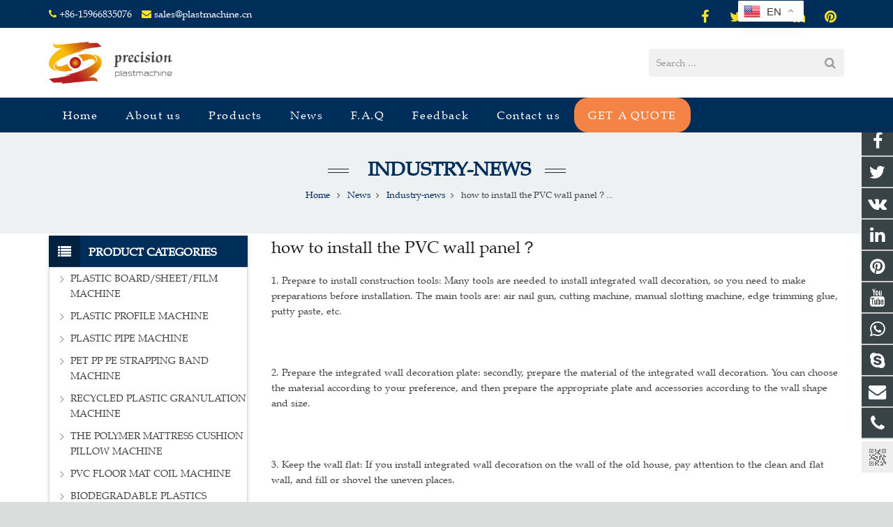

--- FILE ---
content_type: text/html; charset=utf-8
request_url: https://www.plastmachine.cn/how-to-install-the-PVC-wall-panel-n.html
body_size: 19078
content:
 <!DOCTYPE HTML>
<html lang="en">
<head>
<!-- Google tag (gtag.js) -->
<script async src="https://www.googletagmanager.com/gtag/js?id=G-8QYN8EXXBV"></script>
<script>
  window.dataLayer = window.dataLayer || [];
  function gtag(){dataLayer.push(arguments);}
  gtag('js', new Date());

  gtag('config', 'G-8QYN8EXXBV');
</script>
<script language="JavaScript">
document.oncontextmenu=new Function("event.returnValue=false;");
document.onselectstart=new Function("event.returnValue=false;");
</script><meta charset="UTF-8">
<meta name="viewport" content="width=device-width, initial-scale=1, maximum-scale=1">
<title>how to install the PVC wall panel？</title>
<meta name="keywords" content="PVC WALLBOARD EQUIPMENT, PVC BAMBOO WOOD FIBER WALLBOARD EXTRUDER, PVC ECOLOGICAL WALLBOARD MACHINE, PVC QUICK-INSTALL WALL PANEL MACHINERY, PVC WOOD-PLASTIC DECORATIVE WALLBOARD MACHINE, TV WALL GUARD MACHINE, CORRIDOR SIDING PRODUCTION LINE, PVC INTEGRATED QUICK-INSTALL WALL PANEL EXTRUSION MACHIN" />
<meta name="description" content="1. Prepare to install construction tools: Many tools are needed to install integrated wall decoration, so you need to make preparations before installation. The main tools are: air nail gun, cutting machine, manual slotting machine, edge trimming glue, putty paste, etc.



2. Prepare the integrated wall decoration plate: secondly, prepare the material of the integrated wall decoration. You can" />

<link rel="shortcut icon" href="/Uploads/flash/5eaa3fdbad9d7.png" /><link rel="canonical" href="https://www.plastmachine.cn/how-to-install-the-PVC-wall-panel-n.html" />
<link rel='stylesheet' id='us-base-css' href='/xiaoyucms/css/xiaoyuer.css' media='all' />

<script type="text/javascript">
			if (!/Android|webOS|iPhone|iPad|iPod|BlackBerry|IEMobile|Opera Mini/i.test(navigator.userAgent)) {
                var root = document.getElementsByTagName('html')[0] root.className += " no-touch";
            }
</script>

<style type="text/css" id="wp-custom-css">/* You can add your own CSS here. Click the help icon above to learn more. */ @media only screen and ( max-width: 768px ) { .extbkbox input, .extbkbox textarea{line-height: 2rem !important;height: 2rem !important; padding: 0 .8rem;} .extbkbox p{margin-bottom:1px !important;} }</style>

<!--首页Advatange变色-->
<style type="text/css" id="wp-custom-css">/* You can add your own CSS here. Click the help icon above to learn more. */ @media screen and (max-width: 767px) { td, th { padding: 2px !important;} } .homeadsun{padding:27px 37px;} .homeadsun:hover {background: #fff none repeat scroll 0 0;} .yb_conct{top:26% !important;}</style>		
</head>
  
<body class="news-posts-template-default single single-news-posts l-body header_hor header_inpos_top state_default" itemscope="itemscope" itemtype="https://schema.org/WebPage">
<div class="l-canvas sidebar_left type_wide titlebar_default">
<script>
console.log(document.getElementsByTagName('img'));
document.getElementsByTagName('img')[0].onmousedown = function(e){
    e.preventDefault()
};

$('img').on('mousedown',function (e) {
    e.preventDefault()
})
</script>
<noscript>
<iframe scr="*.htm"></iframe>
</noscript>
<script language="JavaScript">
document.oncontextmenu=new Function("event.returnValue=false;");
document.onselectstart=new Function("event.returnValue=false;");
</script>



<header class="l-header pos_fixed bg_solid shadow_thin" itemscope="itemscope" itemtype="https://schema.org/WPHeader">
<div class="l-subheader at_top">
<div class="l-subheader-h">
<div class="l-subheader-cell at_left">
<div class="w-html ush_html_2">
<div id="headeremail">
<p>
<i class="fa fa-phone"></i>
<a href="mailto:+86-15966835076">+86-15966835076</a>
<i class="fa fa-envelope"></i>
<a href="mailto:sales@plastmachine.cn">sales@plastmachine.cn</a></p>
</div>
</div>
</div>
<div class="l-subheader-cell at_center"></div>
<div class="l-subheader-cell at_right">
<div class="w-html ush_html_1">
<p>
<div class="w-socials align_left style_default color_text index_1" style="font-size:20px;">
<div class="w-socials-list">
<div class="w-socials-item facebook">
<a class="w-socials-item-link" href="https://www.facebook.com/plastmachine" target="_blank" rel="nofollow">
<span class="w-socials-item-link-hover"></span>
</a>
<div class="w-socials-item-popup">
<span>Facebook</span></div>
</div>
<div class="w-socials-item twitter">
<a class="w-socials-item-link" href="https://twitter.com/plastmachine" target="_blank" rel="nofollow">
<span class="w-socials-item-link-hover"></span>
</a>
<div class="w-socials-item-popup">
<span>Twitter</span></div>
</div>
<div class="w-socials-item youtube">
<a class="w-socials-item-link" href="https://www.youtube.com/@plastmachine" target="_blank" rel="nofollow">
<span class="w-socials-item-link-hover"></span>
</a>
<div class="w-socials-item-popup">
<span>Youtube</span></div>
</div>
<div class="w-socials-item linkedin">
<a class="w-socials-item-link" href="https://www.linkedin.com/in/plastmachine" target="_blank" rel="nofollow">
<span class="w-socials-item-link-hover"></span>
</a>
<div class="w-socials-item-popup">
<span>LinkedIn</span></div>
</div>
<div class="w-socials-item pinterest">
<a class="w-socials-item-link" href="https://www.pinterest.com/plastmachine01" target="_blank" rel="nofollow">
<span class="w-socials-item-link-hover"></span>
</a>
<div class="w-socials-item-popup">
<span>Pinterest</span></div>
</div>
</div>
</div>
</p>
</div>
</div>
</div>
</div>


<!--logo左侧 搜索条出现右侧-->

<div class="l-subheader at_middle">
<div class="l-subheader-h">
<div class="l-subheader-cell at_left">
<div class="w-img ush_image_1">
<div class="w-img-h">
<img class="for_default" src="/Uploads/flash/5ea3ca8888559.png" alt="Qingdao Precision Machine Co., Ltd." width="180" height="28"  />
</div>
</div>
</div>
<div class="l-subheader-cell at_center"></div>
<div class="l-subheader-cell at_right">
<div class="w-search layout_simple ush_search_1">
<div class="w-search-form">
<form class="w-search-form-h" autocomplete="off" action="/search/index.html" method="get">
<div class="w-search-form-field">
<input type="text" name="name" id="us_form_search_s" placeholder="Search ..." />
<span class="w-form-row-field-bar"></span>
</div>
<button class="w-search-form-btn" type="submit">
<span>Search</span></button>
<div class="w-search-close"></div>
</form>
</div>
<a class="w-search-open" href="javascript:void(0);"></a>
</div>
</div>
</div>
</div>



<!--logo居中-->
<!--
<div class="l-subheader at_middle">
<div class="l-subheader-h">
<div class="l-subheader-cell at_left"></div>
<div class="l-subheader-cell at_center">
<div class="w-img ush_image_1">
<div class="w-img-h">
<img class="for_default" src="/Uploads/flash/5ea3ca8888559.png" alt="Qingdao Precision Machine Co., Ltd." width="180" height="28"  /></div>
</div>
</div>
<div class="l-subheader-cell at_right"></div>
</div>
</div>
-->

<div class="l-subheader at_bottom">
<div class="l-subheader-h">
<!--导航文字左对齐-->
<div class="l-subheader-cell at_left">
<!--导航文字中间对齐-->
<!--
<div class="l-subheader-cell at_center">-->
<nav class="w-nav type_desktop animation_height height_full ush_menu_1" itemscope="itemscope" itemtype="https://schema.org/SiteNavigationElement">
<a class="w-nav-control" href="javascript:void(0);"></a>
<ul class="w-nav-list level_1 hover_simple hidden">							
<style>
	.current-menu-item {
		border: 0px solid #00AB6C;
		background-color:#555555;
	}
</style>
<li class="menu-item menu-item-type-post_type menu-item-object-page page_item w-nav-item level_1 ">
	<a class="w-nav-anchor level_1  " href="/" title="Home"><span class="w-nav-title">Home</span><span class="w-nav-arrow"></span></a>
</li>
<li class="menu-item menu-item-type-post_type menu-item-object-page w-nav-item level_1 ">
			<a class="w-nav-anchor level_1" href=" /pvc-wpc-kitchen-cabinet-board-machinery.html" title="About us">
				<span class="w-nav-title">About us</span>
				<span class="w-nav-arrow"></span>
			</a>
		</li>

		
		<li class="menu-item menu-item-type-post_type menu-item-object-page menu-item-has-children w-nav-item level_1 ">
			<a class="w-nav-anchor level_1" href="/pvc-wpc-kitchen-cabinet-board-machine-line.html" title="Products">
				<span class="w-nav-title">Products</span>
				<span class="w-nav-arrow"></span>
			</a>

			<ul class="w-nav-list level_2">

											<li class="menu-item menu-item-type-taxonomy menu-item-object-category menu-item-has-children w-nav-item level_2 ">
								<a class="w-nav-anchor level_2" href="/PVC-FOAM-BOARD-MACHINE.html" title="PLASTIC BOARD/SHEET/FILM MACHINE">
									<span class="w-nav-title">PLASTIC BOARD/SHEET/FILM MACHINE</span>
									<span class="w-nav-arrow"></span>
								</a>

								<ul class="w-nav-list level_3">
									<li class="menu-item menu-item-type-taxonomy menu-item-object-category w-nav-item level_2 ">
											<a class="w-nav-anchor level_2" href="/SPC-FLOOR-SHEET-MACHINE.html" title="SPC FLOOR SHEET MACHINE">
												<span class="w-nav-title">SPC FLOOR SHEET MACHINE</span>
												<span class="w-nav-arrow"></span>
											</a>
										</li><li class="menu-item menu-item-type-taxonomy menu-item-object-category w-nav-item level_2 ">
											<a class="w-nav-anchor level_2" href="/PVC-WPC-FOAM-BOARD-MACHINE.html" title="PVC WPC FOAM BOARD MACHINE">
												<span class="w-nav-title">PVC WPC FOAM BOARD MACHINE</span>
												<span class="w-nav-arrow"></span>
											</a>
										</li><li class="menu-item menu-item-type-taxonomy menu-item-object-category w-nav-item level_2 ">
											<a class="w-nav-anchor level_2" href="/PVC-WALL-PAENL-MACHINE.html" title="PVC WPC WALL PANEL MACHINE">
												<span class="w-nav-title">PVC WPC WALL PANEL MACHINE</span>
												<span class="w-nav-arrow"></span>
											</a>
										</li><li class="menu-item menu-item-type-taxonomy menu-item-object-category w-nav-item level_2 ">
											<a class="w-nav-anchor level_2" href="/LVT-FLOORING-MACHINE.html" title="LVT FLOORING MACHINE">
												<span class="w-nav-title">LVT FLOORING MACHINE</span>
												<span class="w-nav-arrow"></span>
											</a>
										</li><li class="menu-item menu-item-type-taxonomy menu-item-object-category w-nav-item level_2 ">
											<a class="w-nav-anchor level_2" href="/PVC-IMITATION-MARBLE-SHEET-MACHINE.html" title="PVC MARBLE SHEET MACHINE">
												<span class="w-nav-title">PVC MARBLE SHEET MACHINE</span>
												<span class="w-nav-arrow"></span>
											</a>
										</li><li class="menu-item menu-item-type-taxonomy menu-item-object-category w-nav-item level_2 ">
											<a class="w-nav-anchor level_2" href="/PVC-FREE-FOAM-BOARD-MACHINE.html" title="PVC FREE FOAM BOARD MACHINE">
												<span class="w-nav-title">PVC FREE FOAM BOARD MACHINE</span>
												<span class="w-nav-arrow"></span>
											</a>
										</li><li class="menu-item menu-item-type-taxonomy menu-item-object-category w-nav-item level_2 ">
											<a class="w-nav-anchor level_2" href="/PP-HOLLOW-BUILDING-BOARD-MACHINE.html" title="PP HOLLOW BUILDING BOARD MACHINE">
												<span class="w-nav-title">PP HOLLOW BUILDING BOARD MACHINE</span>
												<span class="w-nav-arrow"></span>
											</a>
										</li><li class="menu-item menu-item-type-taxonomy menu-item-object-category w-nav-item level_2 ">
											<a class="w-nav-anchor level_2" href="/PVC-RIGID-SHEET-MACHINE.html" title="PVC RIGID SHEET MACHINE">
												<span class="w-nav-title">PVC RIGID SHEET MACHINE</span>
												<span class="w-nav-arrow"></span>
											</a>
										</li><li class="menu-item menu-item-type-taxonomy menu-item-object-category w-nav-item level_2 ">
											<a class="w-nav-anchor level_2" href="/PVC-BAMBOO-CARBON-BOARD-MACHINE.html" title="PVC BAMBOO CARBON BOARD MACHINE">
												<span class="w-nav-title">PVC BAMBOO CARBON BOARD MACHINE</span>
												<span class="w-nav-arrow"></span>
											</a>
										</li><li class="menu-item menu-item-type-taxonomy menu-item-object-category w-nav-item level_2 ">
											<a class="w-nav-anchor level_2" href="/PS-PP-BLISTER-SHEET-MACHINE.html" title=" PS PP BLISTER SHEET MACHINE">
												<span class="w-nav-title"> PS PP BLISTER SHEET MACHINE</span>
												<span class="w-nav-arrow"></span>
											</a>
										</li><li class="menu-item menu-item-type-taxonomy menu-item-object-category w-nav-item level_2 ">
											<a class="w-nav-anchor level_2" href="/WPC-HOLLOW-DOOR-BOARD-MACHINE.html" title="WPC HOLLOW DOOR BOARD MACHINE">
												<span class="w-nav-title">WPC HOLLOW DOOR BOARD MACHINE</span>
												<span class="w-nav-arrow"></span>
											</a>
										</li><li class="menu-item menu-item-type-taxonomy menu-item-object-category w-nav-item level_2 ">
											<a class="w-nav-anchor level_2" href="/PE-OCEAN-PEDAL-EXTRUSION-MACHINE.html" title="PE OCEAN PEDAL EXTRUSION MACHINE">
												<span class="w-nav-title">PE OCEAN PEDAL EXTRUSION MACHINE</span>
												<span class="w-nav-arrow"></span>
											</a>
										</li><li class="menu-item menu-item-type-taxonomy menu-item-object-category w-nav-item level_2 ">
											<a class="w-nav-anchor level_2" href="/PE-GAS-WARNING-BOARD-MACHINE.html" title="PE GAS WARNING BOARD MACHINE">
												<span class="w-nav-title">PE GAS WARNING BOARD MACHINE</span>
												<span class="w-nav-arrow"></span>
											</a>
										</li><li class="menu-item menu-item-type-taxonomy menu-item-object-category w-nav-item level_2 ">
											<a class="w-nav-anchor level_2" href="/PVC-CO-EXTRUSION-SHEET-MACHINE.html" title="PVC CO EXTRUSION SHEET MACHINE">
												<span class="w-nav-title">PVC CO EXTRUSION SHEET MACHINE</span>
												<span class="w-nav-arrow"></span>
											</a>
										</li><li class="menu-item menu-item-type-taxonomy menu-item-object-category w-nav-item level_2 ">
											<a class="w-nav-anchor level_2" href="/PE-PAVING-BOARD-MACHINE.html" title="PE PAVING BOARD MACHINE">
												<span class="w-nav-title">PE PAVING BOARD MACHINE</span>
												<span class="w-nav-arrow"></span>
											</a>
										</li><li class="menu-item menu-item-type-taxonomy menu-item-object-category w-nav-item level_2 ">
											<a class="w-nav-anchor level_2" href="/PP-PE-CUTTING-BOARD-MACHINE.html" title="PP PE CUTTING BOARD MACHINE">
												<span class="w-nav-title">PP PE CUTTING BOARD MACHINE</span>
												<span class="w-nav-arrow"></span>
											</a>
										</li><li class="menu-item menu-item-type-taxonomy menu-item-object-category w-nav-item level_2 ">
											<a class="w-nav-anchor level_2" href="/PE-PP-CAP-BRIM-SHEET-MAKING-MACHINE.html" title="PE PP CAP BRIM SHEET MAKING MACHINE">
												<span class="w-nav-title">PE PP CAP BRIM SHEET MAKING MACHINE</span>
												<span class="w-nav-arrow"></span>
											</a>
										</li><li class="menu-item menu-item-type-taxonomy menu-item-object-category w-nav-item level_2 ">
											<a class="w-nav-anchor level_2" href="/PP-CO-EXTRUSION-SHEET-MACHINE.html" title="PP CO EXTRUSION SHEET MACHINE">
												<span class="w-nav-title">PP CO EXTRUSION SHEET MACHINE</span>
												<span class="w-nav-arrow"></span>
											</a>
										</li><li class="menu-item menu-item-type-taxonomy menu-item-object-category w-nav-item level_2 ">
											<a class="w-nav-anchor level_2" href="/PVC-FENCE-HOLLOW-BOARD-MACHINERY.html" title="PVC HOLLOW FENCE BOARD PRODUCTION LINE">
												<span class="w-nav-title">PVC HOLLOW FENCE BOARD PRODUCTION LINE</span>
												<span class="w-nav-arrow"></span>
											</a>
										</li><li class="menu-item menu-item-type-taxonomy menu-item-object-category w-nav-item level_2 ">
											<a class="w-nav-anchor level_2" href="/PP-PE-PS-ABS-SHEET-MACHINE.html" title="PP PE PS ABS SHEET MACHINE">
												<span class="w-nav-title">PP PE PS ABS SHEET MACHINE</span>
												<span class="w-nav-arrow"></span>
											</a>
										</li><li class="menu-item menu-item-type-taxonomy menu-item-object-category w-nav-item level_2 ">
											<a class="w-nav-anchor level_2" href="/PET-SHEET-MACHINE.html" title="PET SHEET MACHINE">
												<span class="w-nav-title">PET SHEET MACHINE</span>
												<span class="w-nav-arrow"></span>
											</a>
										</li><li class="menu-item menu-item-type-taxonomy menu-item-object-category w-nav-item level_2 ">
											<a class="w-nav-anchor level_2" href="/PVC-TRANSPARENT-SHEET-MACHINE.html" title="PVC TRANSPARENT SHEET MACHINE">
												<span class="w-nav-title">PVC TRANSPARENT SHEET MACHINE</span>
												<span class="w-nav-arrow"></span>
											</a>
										</li><li class="menu-item menu-item-type-taxonomy menu-item-object-category w-nav-item level_2 ">
											<a class="w-nav-anchor level_2" href="/PC-PMMA-COMPOSITE-OPTICAL-SHEET-MACHINE.html" title="PC PMMA COMPOSITE OPTICAL SHEET MACHINE">
												<span class="w-nav-title">PC PMMA COMPOSITE OPTICAL SHEET MACHINE</span>
												<span class="w-nav-arrow"></span>
											</a>
										</li><li class="menu-item menu-item-type-taxonomy menu-item-object-category w-nav-item level_2 ">
											<a class="w-nav-anchor level_2" href="/PP-HOLLOW-CORRUGATED-SHEET-MACHINE.html" title="PP PC HOLLOW CORRUGATED SHEET MACHINE">
												<span class="w-nav-title">PP PC HOLLOW CORRUGATED SHEET MACHINE</span>
												<span class="w-nav-arrow"></span>
											</a>
										</li><li class="menu-item menu-item-type-taxonomy menu-item-object-category w-nav-item level_2 ">
											<a class="w-nav-anchor level_2" href="/PE-ANCHOR-SHEET-PRODUCTION-LINE.html" title="PE ANCHOR SHEET PRODUCTION LINE">
												<span class="w-nav-title">PE ANCHOR SHEET PRODUCTION LINE</span>
												<span class="w-nav-arrow"></span>
											</a>
										</li><li class="menu-item menu-item-type-taxonomy menu-item-object-category w-nav-item level_2 ">
											<a class="w-nav-anchor level_2" href="/PET-FOAM-SHEET-MACHINE.html" title="PET FOAM SHEET MACHINE">
												<span class="w-nav-title">PET FOAM SHEET MACHINE</span>
												<span class="w-nav-arrow"></span>
											</a>
										</li><li class="menu-item menu-item-type-taxonomy menu-item-object-category w-nav-item level_2 ">
											<a class="w-nav-anchor level_2" href="/PPPE-HOLLOW-GRID-BOARD-EXTRUSION-LINE.html" title="PP/PC HOLLOW GRID BOARD EXTRUSION LINE">
												<span class="w-nav-title">PP/PC HOLLOW GRID BOARD EXTRUSION LINE</span>
												<span class="w-nav-arrow"></span>
											</a>
										</li><li class="menu-item menu-item-type-taxonomy menu-item-object-category w-nav-item level_2 ">
											<a class="w-nav-anchor level_2" href="/PLASTIC-WAVE-SHEET-MACHINE.html" title="PLASTIC ROOF TILE MACHINE">
												<span class="w-nav-title">PLASTIC ROOF TILE MACHINE</span>
												<span class="w-nav-arrow"></span>
											</a>
										</li><li class="menu-item menu-item-type-taxonomy menu-item-object-category w-nav-item level_2 ">
											<a class="w-nav-anchor level_2" href="/GEOMEMBRANE-WATERPROOF-MEMBRANE-PRODUCTION-LINE.html" title="GEOMEMBRANE WATERPROOF MEMBRANE PRODUCTION LINE">
												<span class="w-nav-title">GEOMEMBRANE WATERPROOF MEMBRANE PRODUCTION LINE</span>
												<span class="w-nav-arrow"></span>
											</a>
										</li><li class="menu-item menu-item-type-taxonomy menu-item-object-category w-nav-item level_2 ">
											<a class="w-nav-anchor level_2" href="/HIGH-SPEED-FILM-BLOWING-MACHINE.html" title="HIGH SPEED FILM BLOWING MACHINE">
												<span class="w-nav-title">HIGH SPEED FILM BLOWING MACHINE</span>
												<span class="w-nav-arrow"></span>
											</a>
										</li><li class="menu-item menu-item-type-taxonomy menu-item-object-category w-nav-item level_2 ">
											<a class="w-nav-anchor level_2" href="/PVC-WIDE-WIDTH-FLOOR-LEATHER-MACHINERY.html" title="PVC WIDE WIDTH FLOOR LEATHER MACHINERY ">
												<span class="w-nav-title">PVC WIDE WIDTH FLOOR LEATHER MACHINERY </span>
												<span class="w-nav-arrow"></span>
											</a>
										</li><li class="menu-item menu-item-type-taxonomy menu-item-object-category w-nav-item level_2 ">
											<a class="w-nav-anchor level_2" href="/PVC-CUSHION-MATCARPETEXTRUSION-LINE.html" title="PLASTIC CUSHION MAT(CARPET)EXTRUSION LINE">
												<span class="w-nav-title">PLASTIC CUSHION MAT(CARPET)EXTRUSION LINE</span>
												<span class="w-nav-arrow"></span>
											</a>
										</li><li class="menu-item menu-item-type-taxonomy menu-item-object-category w-nav-item level_2 ">
											<a class="w-nav-anchor level_2" href="/CAST-FILM-MACHINE.html" title="CAST FILM MACHINE">
												<span class="w-nav-title">CAST FILM MACHINE</span>
												<span class="w-nav-arrow"></span>
											</a>
										</li><li class="menu-item menu-item-type-taxonomy menu-item-object-category w-nav-item level_2 ">
											<a class="w-nav-anchor level_2" href="/EPE-Foamed-SheetFilm-Extrusion-Line.html" title="EPE FOAM SHEET(FILM) EXTRUSION LINE">
												<span class="w-nav-title">EPE FOAM SHEET(FILM) EXTRUSION LINE</span>
												<span class="w-nav-arrow"></span>
											</a>
										</li><li class="menu-item menu-item-type-taxonomy menu-item-object-category w-nav-item level_2 ">
											<a class="w-nav-anchor level_2" href="/PPHIPSPEPETEVAEVAOH-SINGLE-LAYER-MULTI-LAYERS-COMPOSITE-SHEET-PRODUCTION-LINE.html" title="PP/HIPS/PE/PET/EVA/EVAOH SHEET MACHINE">
												<span class="w-nav-title">PP/HIPS/PE/PET/EVA/EVAOH SHEET MACHINE</span>
												<span class="w-nav-arrow"></span>
											</a>
										</li><li class="menu-item menu-item-type-taxonomy menu-item-object-category w-nav-item level_2 ">
											<a class="w-nav-anchor level_2" href="/XPS-FOAM-BOARD-MACHINE.html" title="XPS FOAM BOARD MACHINE">
												<span class="w-nav-title">XPS FOAM BOARD MACHINE</span>
												<span class="w-nav-arrow"></span>
											</a>
										</li><li class="menu-item menu-item-type-taxonomy menu-item-object-category w-nav-item level_2 ">
											<a class="w-nav-anchor level_2" href="/XPE-FOAM-SHEET-MACHINE.html" title="XPE FOAM SHEET MACHINE">
												<span class="w-nav-title">XPE FOAM SHEET MACHINE</span>
												<span class="w-nav-arrow"></span>
											</a>
										</li><li class="menu-item menu-item-type-taxonomy menu-item-object-category w-nav-item level_2 ">
											<a class="w-nav-anchor level_2" href="/TPU-FILM-PRODUCTION-LINE.html" title="TPU FILM PRODUCTION LINE">
												<span class="w-nav-title">TPU FILM PRODUCTION LINE</span>
												<span class="w-nav-arrow"></span>
											</a>
										</li>								</ul>					</li>							<li class="menu-item menu-item-type-taxonomy menu-item-object-category menu-item-has-children w-nav-item level_2 ">
								<a class="w-nav-anchor level_2" href="/PLASTIC-PROFILE-MACHINE.html" title=" PLASTIC PROFILE MACHINE">
									<span class="w-nav-title"> PLASTIC PROFILE MACHINE</span>
									<span class="w-nav-arrow"></span>
								</a>

								<ul class="w-nav-list level_3">
									<li class="menu-item menu-item-type-taxonomy menu-item-object-category w-nav-item level_2 ">
											<a class="w-nav-anchor level_2" href="/WOOD-PLASTICWPC-PROFILE-MACHINE.html" title="PE WPC OUTDOOR PRODUCT MACHINE">
												<span class="w-nav-title">PE WPC OUTDOOR PRODUCT MACHINE</span>
												<span class="w-nav-arrow"></span>
											</a>
										</li><li class="menu-item menu-item-type-taxonomy menu-item-object-category w-nav-item level_2 ">
											<a class="w-nav-anchor level_2" href="/WPC-ECOLOGICAL-WOOD-PROFILE-EXTRUSION-MACHINE.html" title="PVC WPC INDOOR PRODUCT MACHINE">
												<span class="w-nav-title">PVC WPC INDOOR PRODUCT MACHINE</span>
												<span class="w-nav-arrow"></span>
											</a>
										</li><li class="menu-item menu-item-type-taxonomy menu-item-object-category w-nav-item level_2 ">
											<a class="w-nav-anchor level_2" href="/PVC-IMITATION-MARBLE-PROFILE-MACHINE.html" title="PVC IMITATION MARBLE PROFILE MACHINE">
												<span class="w-nav-title">PVC IMITATION MARBLE PROFILE MACHINE</span>
												<span class="w-nav-arrow"></span>
											</a>
										</li><li class="menu-item menu-item-type-taxonomy menu-item-object-category w-nav-item level_2 ">
											<a class="w-nav-anchor level_2" href="/PE-MICRO-FOAMING-BEACH-CHAIR-MACHINE.html" title="PE MICRO FOAMING BEACH CHAIR MACHINE">
												<span class="w-nav-title">PE MICRO FOAMING BEACH CHAIR MACHINE</span>
												<span class="w-nav-arrow"></span>
											</a>
										</li><li class="menu-item menu-item-type-taxonomy menu-item-object-category w-nav-item level_2 ">
											<a class="w-nav-anchor level_2" href="/PVC-PRICE-TAG-MACHINE.html" title="PVC PRICE TAG MACHINE">
												<span class="w-nav-title">PVC PRICE TAG MACHINE</span>
												<span class="w-nav-arrow"></span>
											</a>
										</li><li class="menu-item menu-item-type-taxonomy menu-item-object-category w-nav-item level_2 ">
											<a class="w-nav-anchor level_2" href="/PVC-DOORWINDOW-PROFILE-EXTRUSION-LINE.html" title="PVC DOOR WINDOW PROFILE MACHINE">
												<span class="w-nav-title">PVC DOOR WINDOW PROFILE MACHINE</span>
												<span class="w-nav-arrow"></span>
											</a>
										</li><li class="menu-item menu-item-type-taxonomy menu-item-object-category w-nav-item level_2 ">
											<a class="w-nav-anchor level_2" href="/PVC-OUTDOOR-SIDING-BOARD-PRODUCTION-LINE.html" title="PVC OUTDOOR SIDING BOARD PRODUCTION LINE ">
												<span class="w-nav-title">PVC OUTDOOR SIDING BOARD PRODUCTION LINE </span>
												<span class="w-nav-arrow"></span>
											</a>
										</li><li class="menu-item menu-item-type-taxonomy menu-item-object-category w-nav-item level_2 ">
											<a class="w-nav-anchor level_2" href="/PVC-YIN-YANG-CORNER-PRODUCTION-LINE.html" title="PVC YIN YANG CORNER PRODUCTION LINE">
												<span class="w-nav-title">PVC YIN YANG CORNER PRODUCTION LINE</span>
												<span class="w-nav-arrow"></span>
											</a>
										</li><li class="menu-item menu-item-type-taxonomy menu-item-object-category w-nav-item level_2 ">
											<a class="w-nav-anchor level_2" href="/PVC-PU-SIDELINE-EXTRUSION-MACHINE-LINE.html" title="PVC PU SIDELINE EXTRUSION MACHINE">
												<span class="w-nav-title">PVC PU SIDELINE EXTRUSION MACHINE</span>
												<span class="w-nav-arrow"></span>
											</a>
										</li><li class="menu-item menu-item-type-taxonomy menu-item-object-category w-nav-item level_2 ">
											<a class="w-nav-anchor level_2" href="/PVCU-PROFILE-MACHINE.html" title="PVCU PROFILE EXTRUSION MACHINE">
												<span class="w-nav-title">PVCU PROFILE EXTRUSION MACHINE</span>
												<span class="w-nav-arrow"></span>
											</a>
										</li><li class="menu-item menu-item-type-taxonomy menu-item-object-category w-nav-item level_2 ">
											<a class="w-nav-anchor level_2" href="/PLASTIC-SEAL-STRIP-EXTRUSION-LINE.html" title="PLASTIC SEAL STRIP EXTRUSION LINE">
												<span class="w-nav-title">PLASTIC SEAL STRIP EXTRUSION LINE</span>
												<span class="w-nav-arrow"></span>
											</a>
										</li><li class="menu-item menu-item-type-taxonomy menu-item-object-category w-nav-item level_2 ">
											<a class="w-nav-anchor level_2" href="/PVC-WINDOW-SILL-BOARD-MACHINE.html" title="PVC WINDOW SILL BOARD MACHINE">
												<span class="w-nav-title">PVC WINDOW SILL BOARD MACHINE</span>
												<span class="w-nav-arrow"></span>
											</a>
										</li><li class="menu-item menu-item-type-taxonomy menu-item-object-category w-nav-item level_2 ">
											<a class="w-nav-anchor level_2" href="/PVC-HOSPITAL-HANDRAIL-MACHINE.html" title="PVC HOSPITAL HANDRAIL MACHINE">
												<span class="w-nav-title">PVC HOSPITAL HANDRAIL MACHINE</span>
												<span class="w-nav-arrow"></span>
											</a>
										</li><li class="menu-item menu-item-type-taxonomy menu-item-object-category w-nav-item level_2 ">
											<a class="w-nav-anchor level_2" href="/PVC-CHICKEN-TROUGH-MACHINE.html" title="PVC CHICKEN TROUGH MACHINE">
												<span class="w-nav-title">PVC CHICKEN TROUGH MACHINE</span>
												<span class="w-nav-arrow"></span>
											</a>
										</li><li class="menu-item menu-item-type-taxonomy menu-item-object-category w-nav-item level_2 ">
											<a class="w-nav-anchor level_2" href="/PVC-FOLDING-DOOR-MACHINE.html" title="PVC FOLDING DOOR MACHINE">
												<span class="w-nav-title">PVC FOLDING DOOR MACHINE</span>
												<span class="w-nav-arrow"></span>
											</a>
										</li><li class="menu-item menu-item-type-taxonomy menu-item-object-category w-nav-item level_2 ">
											<a class="w-nav-anchor level_2" href="/PC-PMMA-PROFILE-MACHINE.html" title="PC PMMA PROFILE MACHINE">
												<span class="w-nav-title">PC PMMA PROFILE MACHINE</span>
												<span class="w-nav-arrow"></span>
											</a>
										</li><li class="menu-item menu-item-type-taxonomy menu-item-object-category w-nav-item level_2 ">
											<a class="w-nav-anchor level_2" href="/WPC-STAIR-HANDRAIL-MACHINE.html" title="WPC STAIR HANDRAIL MACHINE">
												<span class="w-nav-title">WPC STAIR HANDRAIL MACHINE</span>
												<span class="w-nav-arrow"></span>
											</a>
										</li><li class="menu-item menu-item-type-taxonomy menu-item-object-category w-nav-item level_2 ">
											<a class="w-nav-anchor level_2" href="/PVC-wire-trough-machine.html" title="PVC WIRE TROUGH MACHINE">
												<span class="w-nav-title">PVC WIRE TROUGH MACHINE</span>
												<span class="w-nav-arrow"></span>
											</a>
										</li><li class="menu-item menu-item-type-taxonomy menu-item-object-category w-nav-item level_2 ">
											<a class="w-nav-anchor level_2" href="/PVC-WATERSTOPPER-PROFILE-MACHINE.html" title="PVC WATERSTOPPER PROFILE MACHINE">
												<span class="w-nav-title">PVC WATERSTOPPER PROFILE MACHINE</span>
												<span class="w-nav-arrow"></span>
											</a>
										</li><li class="menu-item menu-item-type-taxonomy menu-item-object-category w-nav-item level_2 ">
											<a class="w-nav-anchor level_2" href="/PP-PE-ABS-WELDING-ROD-MACHINE.html" title="PP PE ABS WELDING ROD MACHINE">
												<span class="w-nav-title">PP PE ABS WELDING ROD MACHINE</span>
												<span class="w-nav-arrow"></span>
											</a>
										</li><li class="menu-item menu-item-type-taxonomy menu-item-object-category w-nav-item level_2 ">
											<a class="w-nav-anchor level_2" href="/PVC-EDGE-BANDING-MACHINE.html" title="PVC EDGE BANDING MACHINE">
												<span class="w-nav-title">PVC EDGE BANDING MACHINE</span>
												<span class="w-nav-arrow"></span>
											</a>
										</li><li class="menu-item menu-item-type-taxonomy menu-item-object-category w-nav-item level_2 ">
											<a class="w-nav-anchor level_2" href="/PS-FOAM-FRAME-MACHINE.html" title="PS FOAM PICTURE FRAME MACHINE">
												<span class="w-nav-title">PS FOAM PICTURE FRAME MACHINE</span>
												<span class="w-nav-arrow"></span>
											</a>
										</li><li class="menu-item menu-item-type-taxonomy menu-item-object-category w-nav-item level_2 ">
											<a class="w-nav-anchor level_2" href="/PVC-SKIRTING-EXTRUSION-MACHINE.html" title="PVC SKIRTING EXTRUSION MACHINE">
												<span class="w-nav-title">PVC SKIRTING EXTRUSION MACHINE</span>
												<span class="w-nav-arrow"></span>
											</a>
										</li><li class="menu-item menu-item-type-taxonomy menu-item-object-category w-nav-item level_2 ">
											<a class="w-nav-anchor level_2" href="/PET-SOLAR-COMPOSITE-FRAME-PRODUCTION-LINEPET-FRAME-MACHINE.html" title="PET SOLAR COMPOSITE FRAME PRODUCTION LINE">
												<span class="w-nav-title">PET SOLAR COMPOSITE FRAME PRODUCTION LINE</span>
												<span class="w-nav-arrow"></span>
											</a>
										</li><li class="menu-item menu-item-type-taxonomy menu-item-object-category w-nav-item level_2 ">
											<a class="w-nav-anchor level_2" href="/PPPEPVCPCABS-PROFILE-EXTRUSION-MACHINE.html" title="PP、PE、PVC、PC、ABS PROFILE EXTRUSION MACHINE">
												<span class="w-nav-title">PP、PE、PVC、PC、ABS PROFILE EXTRUSION MACHINE</span>
												<span class="w-nav-arrow"></span>
											</a>
										</li>								</ul>					</li>							<li class="menu-item menu-item-type-taxonomy menu-item-object-category menu-item-has-children w-nav-item level_2 ">
								<a class="w-nav-anchor level_2" href="/PLASTIC-PIPE-MACHINE.html" title="PLASTIC PIPE MACHINE">
									<span class="w-nav-title">PLASTIC PIPE MACHINE</span>
									<span class="w-nav-arrow"></span>
								</a>

								<ul class="w-nav-list level_3">
									<li class="menu-item menu-item-type-taxonomy menu-item-object-category w-nav-item level_2 ">
											<a class="w-nav-anchor level_2" href="/PVC-FIBER-REINFORCED-PIPE-MACHINE.html" title="PVC FIBER REINFORCED PIPE MACHINE">
												<span class="w-nav-title">PVC FIBER REINFORCED PIPE MACHINE</span>
												<span class="w-nav-arrow"></span>
											</a>
										</li><li class="menu-item menu-item-type-taxonomy menu-item-object-category w-nav-item level_2 ">
											<a class="w-nav-anchor level_2" href="/PVC-LAY-FLAT-HOSE-PRODUCTION-LINE.html" title="PVC PU PE EVA  LAYFLAT HOSE MACHINE">
												<span class="w-nav-title">PVC PU PE EVA  LAYFLAT HOSE MACHINE</span>
												<span class="w-nav-arrow"></span>
											</a>
										</li><li class="menu-item menu-item-type-taxonomy menu-item-object-category w-nav-item level_2 ">
											<a class="w-nav-anchor level_2" href="/PVC-PIPE-MACHINE.html" title="PVC WATER SUPPLY PIPE MACHINE">
												<span class="w-nav-title">PVC WATER SUPPLY PIPE MACHINE</span>
												<span class="w-nav-arrow"></span>
											</a>
										</li><li class="menu-item menu-item-type-taxonomy menu-item-object-category w-nav-item level_2 ">
											<a class="w-nav-anchor level_2" href="/PVC-STEEL-WIRE-REINFORCED-HOSE-EXTRUSION-LINE.html" title="PVC PU STEEL WIRE REINFORCED HOSE MACHINE">
												<span class="w-nav-title">PVC PU STEEL WIRE REINFORCED HOSE MACHINE</span>
												<span class="w-nav-arrow"></span>
											</a>
										</li><li class="menu-item menu-item-type-taxonomy menu-item-object-category w-nav-item level_2 ">
											<a class="w-nav-anchor level_2" href="/PVC-PU-SPIRAL-STEEL-WIRE-REINFORCED-HOSE-EXTRUSION-LINE.html" title="PU SPIRAL STEEL WIRE REINFORCED PIPE MACHINE">
												<span class="w-nav-title">PU SPIRAL STEEL WIRE REINFORCED PIPE MACHINE</span>
												<span class="w-nav-arrow"></span>
											</a>
										</li><li class="menu-item menu-item-type-taxonomy menu-item-object-category w-nav-item level_2 ">
											<a class="w-nav-anchor level_2" href="/PE-PP-PVC-PA-SINGLE-WALL-CORRUGATED-PIPE-EXTRUSION-LINE.html" title="PE PP PVC PA SINGLE-WALL CORRUGATED PIPE EXTRUSION LINE">
												<span class="w-nav-title">PE PP PVC PA SINGLE-WALL CORRUGATED PIPE EXTRUSION LINE</span>
												<span class="w-nav-arrow"></span>
											</a>
										</li><li class="menu-item menu-item-type-taxonomy menu-item-object-category w-nav-item level_2 ">
											<a class="w-nav-anchor level_2" href="/LARGE-DIAMETERHDPEMDPEGASWATER-SUPPLY-PIPE-PRODUCT-LINE.html" title="LARGE DIAMETER(HDPE/MDPE)GAS/WATER SUPPLY PIPE PRODUCT LINE">
												<span class="w-nav-title">LARGE DIAMETER(HDPE/MDPE)GAS/WATER SUPPLY PIPE PRODUCT LINE</span>
												<span class="w-nav-arrow"></span>
											</a>
										</li><li class="menu-item menu-item-type-taxonomy menu-item-object-category w-nav-item level_2 ">
											<a class="w-nav-anchor level_2" href="/U-PVCC-PVC-PIPE-PRODUCTION-LINE.html" title="U-PVC/C-PVC PIPE PRODUCTION LINE">
												<span class="w-nav-title">U-PVC/C-PVC PIPE PRODUCTION LINE</span>
												<span class="w-nav-arrow"></span>
											</a>
										</li><li class="menu-item menu-item-type-taxonomy menu-item-object-category w-nav-item level_2 ">
											<a class="w-nav-anchor level_2" href="/LED-LIGHT-PC-TUBE-PRODUCTION-LINE.html" title="LED LIGHT PC TUBE PRODUCTION LINE">
												<span class="w-nav-title">LED LIGHT PC TUBE PRODUCTION LINE</span>
												<span class="w-nav-arrow"></span>
											</a>
										</li><li class="menu-item menu-item-type-taxonomy menu-item-object-category w-nav-item level_2 ">
											<a class="w-nav-anchor level_2" href="/MPP-PIPE-MACHINE.html" title="MPP ELECTRIC PROTECTION PIPE MACHINE">
												<span class="w-nav-title">MPP ELECTRIC PROTECTION PIPE MACHINE</span>
												<span class="w-nav-arrow"></span>
											</a>
										</li><li class="menu-item menu-item-type-taxonomy menu-item-object-category w-nav-item level_2 ">
											<a class="w-nav-anchor level_2" href="/PE-LARGE-CALIBER-HOLLOW-WALL-WINDING-PIPE-PRODUCTION-LINE.html" title="PE LARGE CALIBER HOLLOW WALL WINDING PIPE PRODUCTION LINE">
												<span class="w-nav-title">PE LARGE CALIBER HOLLOW WALL WINDING PIPE PRODUCTION LINE</span>
												<span class="w-nav-arrow"></span>
											</a>
										</li><li class="menu-item menu-item-type-taxonomy menu-item-object-category w-nav-item level_2 ">
											<a class="w-nav-anchor level_2" href="/PVC-PP-PE-POROUS-PIPE-PRODUCTION-LINE.html" title="PVC PE POROUS PIPE PRODUCTION LINE">
												<span class="w-nav-title">PVC PE POROUS PIPE PRODUCTION LINE</span>
												<span class="w-nav-arrow"></span>
											</a>
										</li><li class="menu-item menu-item-type-taxonomy menu-item-object-category w-nav-item level_2 ">
											<a class="w-nav-anchor level_2" href="/PE-CARBON-SPRING-PIPE-MACHINE.html" title="PE CARBON SPRING PIPE MACHINE">
												<span class="w-nav-title">PE CARBON SPRING PIPE MACHINE</span>
												<span class="w-nav-arrow"></span>
											</a>
										</li><li class="menu-item menu-item-type-taxonomy menu-item-object-category w-nav-item level_2 ">
											<a class="w-nav-anchor level_2" href="/COD-CABLE-BUNDLE-TUBE-PRODUCTION-LINE.html" title="COD CABLE BUNDLE TUBE PRODUCTION LINE">
												<span class="w-nav-title">COD CABLE BUNDLE TUBE PRODUCTION LINE</span>
												<span class="w-nav-arrow"></span>
											</a>
										</li><li class="menu-item menu-item-type-taxonomy menu-item-object-category w-nav-item level_2 ">
											<a class="w-nav-anchor level_2" href="/PE-SILICON-CORE-TUBE-MACHINE.html" title="PE SILICON CORE TUBE MACHINE">
												<span class="w-nav-title">PE SILICON CORE TUBE MACHINE</span>
												<span class="w-nav-arrow"></span>
											</a>
										</li><li class="menu-item menu-item-type-taxonomy menu-item-object-category w-nav-item level_2 ">
											<a class="w-nav-anchor level_2" href="/PPR-PIPE-EXTRUSION-MACHINE.html" title="PPR PIPE EXTRUSION MACHINE">
												<span class="w-nav-title">PPR PIPE EXTRUSION MACHINE</span>
												<span class="w-nav-arrow"></span>
											</a>
										</li><li class="menu-item menu-item-type-taxonomy menu-item-object-category w-nav-item level_2 ">
											<a class="w-nav-anchor level_2" href="/ALUMINUM-PLASTIC-COMPOSITE-PIPE-PRODUCTION-LINE.html" title="ALUMINUM-PLASTIC COMPOSITE PIPE PRODUCTION LINE">
												<span class="w-nav-title">ALUMINUM-PLASTIC COMPOSITE PIPE PRODUCTION LINE</span>
												<span class="w-nav-arrow"></span>
											</a>
										</li><li class="menu-item menu-item-type-taxonomy menu-item-object-category w-nav-item level_2 ">
											<a class="w-nav-anchor level_2" href="/PEXPERT-HEAT-RESISTANT-FLOOR-HEATING-PIPE-MACHINE.html" title="PEX/PERT HEAT-RESISTANT FLOOR HEATING PIPE MACHINE">
												<span class="w-nav-title">PEX/PERT HEAT-RESISTANT FLOOR HEATING PIPE MACHINE</span>
												<span class="w-nav-arrow"></span>
											</a>
										</li><li class="menu-item menu-item-type-taxonomy menu-item-object-category w-nav-item level_2 ">
											<a class="w-nav-anchor level_2" href="/PE-PRESTRESSED-CORRUGATED-PIPE-MACHINE.html" title="PE PRESTRESSED CORRUGATED PIPE MACHINE">
												<span class="w-nav-title">PE PRESTRESSED CORRUGATED PIPE MACHINE</span>
												<span class="w-nav-arrow"></span>
											</a>
										</li><li class="menu-item menu-item-type-taxonomy menu-item-object-category w-nav-item level_2 ">
											<a class="w-nav-anchor level_2" href="/PVC-TPU-MECIAL-TUBE-EXTRUSION-MACHINE.html" title="PVC TPU MECIAL TUBE EXTRUSION MACHINE">
												<span class="w-nav-title">PVC TPU MECIAL TUBE EXTRUSION MACHINE</span>
												<span class="w-nav-arrow"></span>
											</a>
										</li><li class="menu-item menu-item-type-taxonomy menu-item-object-category w-nav-item level_2 ">
											<a class="w-nav-anchor level_2" href="/HDPE-INSULATION-PIPE-PRODUCTION-LINE.html" title="HDPE INSULATION PIPE PRODUCTION LINE">
												<span class="w-nav-title">HDPE INSULATION PIPE PRODUCTION LINE</span>
												<span class="w-nav-arrow"></span>
											</a>
										</li><li class="menu-item menu-item-type-taxonomy menu-item-object-category w-nav-item level_2 ">
											<a class="w-nav-anchor level_2" href="/PE-AERATION-TUBE-MACHINE.html" title="PE AERATION TUBE MACHINE">
												<span class="w-nav-title">PE AERATION TUBE MACHINE</span>
												<span class="w-nav-arrow"></span>
											</a>
										</li><li class="menu-item menu-item-type-taxonomy menu-item-object-category w-nav-item level_2 ">
											<a class="w-nav-anchor level_2" href="/METAL-PRESTRESSED-CORRUGATED-PIPE-MACHINE.html" title="METAL PRESTRESSED CORRUGATED PIPE MACHINE">
												<span class="w-nav-title">METAL PRESTRESSED CORRUGATED PIPE MACHINE</span>
												<span class="w-nav-arrow"></span>
											</a>
										</li><li class="menu-item menu-item-type-taxonomy menu-item-object-category w-nav-item level_2 ">
											<a class="w-nav-anchor level_2" href="/HDPE-THREADING-PIPE-MACHINE.html" title="HDPE THREADING PIPE MACHINE">
												<span class="w-nav-title">HDPE THREADING PIPE MACHINE</span>
												<span class="w-nav-arrow"></span>
											</a>
										</li><li class="menu-item menu-item-type-taxonomy menu-item-object-category w-nav-item level_2 ">
											<a class="w-nav-anchor level_2" href="/HDPEPP-DOUBLE-WALL-CORRUGATED-PIPE-MACHINE.html" title="HDPE/PP/PVC DOUBLE WALL CORRUGATED PIPE MACHINE">
												<span class="w-nav-title">HDPE/PP/PVC DOUBLE WALL CORRUGATED PIPE MACHINE</span>
												<span class="w-nav-arrow"></span>
											</a>
										</li><li class="menu-item menu-item-type-taxonomy menu-item-object-category w-nav-item level_2 ">
											<a class="w-nav-anchor level_2" href="/PU-TUBE-MACHINE.html" title="PU TUBE MACHINE">
												<span class="w-nav-title">PU TUBE MACHINE</span>
												<span class="w-nav-arrow"></span>
											</a>
										</li><li class="menu-item menu-item-type-taxonomy menu-item-object-category w-nav-item level_2 ">
											<a class="w-nav-anchor level_2" href="/PP-3LAYER-CO-EXTRUSION-SILENT-PIPE-MACHINE.html" title="PP 3LAYER CO EXTRUSION SILENT PIPE MACHINE">
												<span class="w-nav-title">PP 3LAYER CO EXTRUSION SILENT PIPE MACHINE</span>
												<span class="w-nav-arrow"></span>
											</a>
										</li><li class="menu-item menu-item-type-taxonomy menu-item-object-category w-nav-item level_2 ">
											<a class="w-nav-anchor level_2" href="/PVC-SUCTION-HOSE-EXTRUSION-LINE.html" title="PVC REINFORCED PIPE EXTRUSION MACHINE">
												<span class="w-nav-title">PVC REINFORCED PIPE EXTRUSION MACHINE</span>
												<span class="w-nav-arrow"></span>
											</a>
										</li><li class="menu-item menu-item-type-taxonomy menu-item-object-category w-nav-item level_2 ">
											<a class="w-nav-anchor level_2" href="/PLASTIC-BAR-EXTRUSION-MACHINE.html" title="PLASTIC BAR ROD EXTRUSION MACHINE">
												<span class="w-nav-title">PLASTIC BAR ROD EXTRUSION MACHINE</span>
												<span class="w-nav-arrow"></span>
											</a>
										</li><li class="menu-item menu-item-type-taxonomy menu-item-object-category w-nav-item level_2 ">
											<a class="w-nav-anchor level_2" href="/PA-NYLON-TUBE-MACHINE.html" title="PA NYLON TUBE MACHINE">
												<span class="w-nav-title">PA NYLON TUBE MACHINE</span>
												<span class="w-nav-arrow"></span>
											</a>
										</li><li class="menu-item menu-item-type-taxonomy menu-item-object-category w-nav-item level_2 ">
											<a class="w-nav-anchor level_2" href="/ABS-PIPE-EXTRUSION-MACHINE.html" title="ABS PIPE EXTRUSION MACHINE">
												<span class="w-nav-title">ABS PIPE EXTRUSION MACHINE</span>
												<span class="w-nav-arrow"></span>
											</a>
										</li>								</ul>					</li>							<li class="menu-item menu-item-type-taxonomy menu-item-object-category menu-item-has-children w-nav-item level_2 ">
								<a class="w-nav-anchor level_2" href="/PET-PP-STRAPS-BAND-MACHINE.html" title="PET PP PE STRAPPING BAND MACHINE">
									<span class="w-nav-title">PET PP PE STRAPPING BAND MACHINE</span>
									<span class="w-nav-arrow"></span>
								</a>

								<ul class="w-nav-list level_3">
									<li class="menu-item menu-item-type-taxonomy menu-item-object-category w-nav-item level_2 ">
											<a class="w-nav-anchor level_2" href="/PE-FIBER-STRAPPING-MACHINE.html" title="PE FIBER STRAPPING MACHINE">
												<span class="w-nav-title">PE FIBER STRAPPING MACHINE</span>
												<span class="w-nav-arrow"></span>
											</a>
										</li><li class="menu-item menu-item-type-taxonomy menu-item-object-category w-nav-item level_2 ">
											<a class="w-nav-anchor level_2" href="/PET-STRAPS-PRODUCTION-LINE.html" title="PET STRAPS PRODUCTION LINE">
												<span class="w-nav-title">PET STRAPS PRODUCTION LINE</span>
												<span class="w-nav-arrow"></span>
											</a>
										</li><li class="menu-item menu-item-type-taxonomy menu-item-object-category w-nav-item level_2 ">
											<a class="w-nav-anchor level_2" href="/PP-STRAPS-BAND-MACHINE.html" title="PP STRAPS BAND MACHINE">
												<span class="w-nav-title">PP STRAPS BAND MACHINE</span>
												<span class="w-nav-arrow"></span>
											</a>
										</li>								</ul>					</li>							<li class="menu-item menu-item-type-taxonomy menu-item-object-category menu-item-has-children w-nav-item level_2 ">
								<a class="w-nav-anchor level_2" href="/PLASTIC-GRANULATION-PRODUCTION-LINE.html" title="RECYCLED PLASTIC GRANULATION MACHINE">
									<span class="w-nav-title">RECYCLED PLASTIC GRANULATION MACHINE</span>
									<span class="w-nav-arrow"></span>
								</a>

								<ul class="w-nav-list level_3">
									<li class="menu-item menu-item-type-taxonomy menu-item-object-category w-nav-item level_2 ">
											<a class="w-nav-anchor level_2" href="/SOFT-PVC-DOUBLE-STAGE-PELLETIZING-MACHINE.html" title="SOFT PVC DOUBLE-STAGE PELLETIZING MACHINE">
												<span class="w-nav-title">SOFT PVC DOUBLE-STAGE PELLETIZING MACHINE</span>
												<span class="w-nav-arrow"></span>
											</a>
										</li><li class="menu-item menu-item-type-taxonomy menu-item-object-category w-nav-item level_2 ">
											<a class="w-nav-anchor level_2" href="/PVC-PELLETISING-MACHINE.html" title="PVC PELLETISING MACHINE">
												<span class="w-nav-title">PVC PELLETISING MACHINE</span>
												<span class="w-nav-arrow"></span>
											</a>
										</li><li class="menu-item menu-item-type-taxonomy menu-item-object-category w-nav-item level_2 ">
											<a class="w-nav-anchor level_2" href="/PE-PELLETISING-MACHINE.html" title="PE PP PELLETISING MACHINE">
												<span class="w-nav-title">PE PP PELLETISING MACHINE</span>
												<span class="w-nav-arrow"></span>
											</a>
										</li><li class="menu-item menu-item-type-taxonomy menu-item-object-category w-nav-item level_2 ">
											<a class="w-nav-anchor level_2" href="/PE-WPC-GRANULE-MAKING-MACHINE.html" title="PE PP WPC GRANULE MAKING MACHINE">
												<span class="w-nav-title">PE PP WPC GRANULE MAKING MACHINE</span>
												<span class="w-nav-arrow"></span>
											</a>
										</li>								</ul>					</li><li class="menu-item menu-item-type-taxonomy menu-item-object-category w-nav-item level_2 ">
							<a class="w-nav-anchor level_2" href="/THE-POLYMER-MATTRESS-CUSHION-PILLOW-PRODUCTION-LINE.html" title="THE POLYMER MATTRESS CUSHION PILLOW MACHINE">
								<span class="w-nav-title">THE POLYMER MATTRESS CUSHION PILLOW MACHINE</span>
								<span class="w-nav-arrow"></span>
							</a>

												</li><li class="menu-item menu-item-type-taxonomy menu-item-object-category w-nav-item level_2 ">
							<a class="w-nav-anchor level_2" href="/PVC-FLOOR-MAT-COIL-MACHINE.html" title="PVC FLOOR MAT COIL MACHINE">
								<span class="w-nav-title">PVC FLOOR MAT COIL MACHINE</span>
								<span class="w-nav-arrow"></span>
							</a>

												</li><li class="menu-item menu-item-type-taxonomy menu-item-object-category w-nav-item level_2 ">
							<a class="w-nav-anchor level_2" href="/BIODEGRADABLE-PLASTICS-MACHINERY.html" title="BIODEGRADABLE PLASTICS MACHINERY">
								<span class="w-nav-title">BIODEGRADABLE PLASTICS MACHINERY</span>
								<span class="w-nav-arrow"></span>
							</a>

												</li><li class="menu-item menu-item-type-taxonomy menu-item-object-category w-nav-item level_2 ">
							<a class="w-nav-anchor level_2" href="/PLASTIC-AUXILIARY-MACHINE.html" title="PLASTIC EXTRUSION AUXILIARY MACHINE">
								<span class="w-nav-title">PLASTIC EXTRUSION AUXILIARY MACHINE</span>
								<span class="w-nav-arrow"></span>
							</a>

												</li><li class="menu-item menu-item-type-taxonomy menu-item-object-category w-nav-item level_2 ">
							<a class="w-nav-anchor level_2" href="/PLASTIC-EXTRUDER.html" title="PLASTIC EXTRUDER">
								<span class="w-nav-title">PLASTIC EXTRUDER</span>
								<span class="w-nav-arrow"></span>
							</a>

												</li><li class="menu-item menu-item-type-taxonomy menu-item-object-category w-nav-item level_2 ">
							<a class="w-nav-anchor level_2" href="/LAMINATING-AND-HOT-STAMPING-MACHINE.html" title="LAMINATING AND HOT STAMPING MACHINE">
								<span class="w-nav-title">LAMINATING AND HOT STAMPING MACHINE</span>
								<span class="w-nav-arrow"></span>
							</a>

												</li><li class="menu-item menu-item-type-taxonomy menu-item-object-category w-nav-item level_2 ">
							<a class="w-nav-anchor level_2" href="/BOARD-PROFILE-UV-PAINTING-MACHINE.html" title="BOARD PROFILE UV PAINTING MACHINE">
								<span class="w-nav-title">BOARD PROFILE UV PAINTING MACHINE</span>
								<span class="w-nav-arrow"></span>
							</a>

												</li><li class="menu-item menu-item-type-taxonomy menu-item-object-category w-nav-item level_2 ">
							<a class="w-nav-anchor level_2" href="/PLASTIC-MONOFILAMENT-MACHINE.html" title="PLASTIC MONOFILAMENT MACHINE">
								<span class="w-nav-title">PLASTIC MONOFILAMENT MACHINE</span>
								<span class="w-nav-arrow"></span>
							</a>

												</li><li class="menu-item menu-item-type-taxonomy menu-item-object-category w-nav-item level_2 ">
							<a class="w-nav-anchor level_2" href="/PLASTIC-NET-PRODUCTION-LINE.html" title="PLASTIC NET MACHINE">
								<span class="w-nav-title">PLASTIC NET MACHINE</span>
								<span class="w-nav-arrow"></span>
							</a>

												</li><li class="menu-item menu-item-type-taxonomy menu-item-object-category w-nav-item level_2 ">
							<a class="w-nav-anchor level_2" href="/DRIP-MOLDING-MACHINE.html" title="DRIP MOLDING MACHINE">
								<span class="w-nav-title">DRIP MOLDING MACHINE</span>
								<span class="w-nav-arrow"></span>
							</a>

												</li><li class="menu-item menu-item-type-taxonomy menu-item-object-category w-nav-item level_2 ">
							<a class="w-nav-anchor level_2" href="/MELTBLOWN-CLOTH-FABRIC-MACHINE.html" title="MELTBLOWN CLOTH  MACHINE">
								<span class="w-nav-title">MELTBLOWN CLOTH  MACHINE</span>
								<span class="w-nav-arrow"></span>
							</a>

												</li><li class="menu-item menu-item-type-taxonomy menu-item-object-category w-nav-item level_2 ">
							<a class="w-nav-anchor level_2" href="/PLASTIC-PRODUCT.html" title="PLASTIC PRODUCT">
								<span class="w-nav-title">PLASTIC PRODUCT</span>
								<span class="w-nav-arrow"></span>
							</a>

												</li>							<li class="menu-item menu-item-type-taxonomy menu-item-object-category menu-item-has-children w-nav-item level_2 ">
								<a class="w-nav-anchor level_2" href="/MASK-MACHINE.html" title="FACE MASK MACHINE">
									<span class="w-nav-title">FACE MASK MACHINE</span>
									<span class="w-nav-arrow"></span>
								</a>

								<ul class="w-nav-list level_3">
									<li class="menu-item menu-item-type-taxonomy menu-item-object-category w-nav-item level_2 ">
											<a class="w-nav-anchor level_2" href="/N95-KN95-FACE-MASK-MACHINE.html" title="N95 KN95 FACE MASK MACHINE">
												<span class="w-nav-title">N95 KN95 FACE MASK MACHINE</span>
												<span class="w-nav-arrow"></span>
											</a>
										</li><li class="menu-item menu-item-type-taxonomy menu-item-object-category w-nav-item level_2 ">
											<a class="w-nav-anchor level_2" href="/FLAT-FACE-MASK-MACHINE.html" title="FLAT FACE MASK MACHINE">
												<span class="w-nav-title">FLAT FACE MASK MACHINE</span>
												<span class="w-nav-arrow"></span>
											</a>
										</li><li class="menu-item menu-item-type-taxonomy menu-item-object-category w-nav-item level_2 ">
											<a class="w-nav-anchor level_2" href="/MEDICAL-MASK-NOSE-BRIDGE-STRIP-MACHINE.html" title="MEDICAL MASK NOSE BRIDGE STRIP MACHINE">
												<span class="w-nav-title">MEDICAL MASK NOSE BRIDGE STRIP MACHINE</span>
												<span class="w-nav-arrow"></span>
											</a>
										</li>								</ul>					</li>			</ul>
			</li>
		<li class="menu-item menu-item-type-post_type menu-item-object-page menu-item-has-children w-nav-item level_1 ">
			<a class="w-nav-anchor level_1" href="/News.html" title="News">
				<span class="w-nav-title">News</span>
				<span class="w-nav-arrow"></span>
			</a>

			<ul class="w-nav-list level_2">

				<li class="menu-item menu-item-type-taxonomy menu-item-object-category w-nav-item level_2 ">
							<a class="w-nav-anchor level_2" href="/PVC-WPC-FOAM-BOARD-EXTRUSION-MACHINE.html" title="Company news">
								<span class="w-nav-title">Company news</span>
								<span class="w-nav-arrow"></span>
							</a>

												</li><li class="menu-item menu-item-type-taxonomy menu-item-object-category w-nav-item level_2 ">
							<a class="w-nav-anchor level_2" href="/SPC-SHEET-EXTRUDER.html" title="Industry-news">
								<span class="w-nav-title">Industry-news</span>
								<span class="w-nav-arrow"></span>
							</a>

												</li><li class="menu-item menu-item-type-taxonomy menu-item-object-category w-nav-item level_2 ">
							<a class="w-nav-anchor level_2" href="/DELIVERY-CASES.html" title="Delivery cases">
								<span class="w-nav-title">Delivery cases</span>
								<span class="w-nav-arrow"></span>
							</a>

												</li>			</ul>
			</li>
		<li class="menu-item menu-item-type-post_type menu-item-object-page menu-item-has-children w-nav-item level_1 ">
			<a class="w-nav-anchor level_1" href="/SPC-FLOOR-SHEET-MACHINE-EXTRUSION-LINE.html" title=" F.A.Q">
				<span class="w-nav-title"> F.A.Q</span>
				<span class="w-nav-arrow"></span>
			</a>

			<ul class="w-nav-list level_2">

				<li class="menu-item menu-item-type-taxonomy menu-item-object-category w-nav-item level_2 ">
							<a class="w-nav-anchor level_2" href="/SPC-FLOOR-FAQ.html" title="SPC FLOOR SHEET F.A.Q">
								<span class="w-nav-title">SPC FLOOR SHEET F.A.Q</span>
								<span class="w-nav-arrow"></span>
							</a>

												</li><li class="menu-item menu-item-type-taxonomy menu-item-object-category w-nav-item level_2 ">
							<a class="w-nav-anchor level_2" href="/PVC-WPC-FOAM-BOARD-FAQ.html" title="PVC WPC FOAM BOARD F.A.Q">
								<span class="w-nav-title">PVC WPC FOAM BOARD F.A.Q</span>
								<span class="w-nav-arrow"></span>
							</a>

												</li>			</ul>
			</li><li class="menu-item menu-item-type-post_type menu-item-object-page w-nav-item level_1 ">
			<a class="w-nav-anchor level_1" href="/ToFeedback/" title="Feedback">
				<span class="w-nav-title">Feedback</span>
				<span class="w-nav-arrow"></span>
			</a>
		</li>

		<li class="menu-item menu-item-type-post_type menu-item-object-page w-nav-item level_1 ">
			<a class="w-nav-anchor level_1" href="/PVC-WINDOW-DOOR-FRAME-PROFILE.html" title="Contact us">
				<span class="w-nav-title">Contact us</span>
				<span class="w-nav-arrow"></span>
			</a>
		</li>

		
<style>
/*导航样式*/
.menu-btn a{-khtml-border-radius:20px;-moz-border-radius:20px;-webkit-border-radius:20px;border-radius:20px;height:auto;color:#fff; background-color:#f58345 !important;}
.menu-btn a:hover{background-color:#f58345 !important;}
</style>
<li class="menu-item menu-item-type-post_type menu-item-object-page w-nav-item level_1 menu-btn">
<a class="w-nav-anchor level_1" href="/ToInquiry/" title="Request a Quote">
<span class="w-nav-title">GET A QUOTE</span>
<span class="glyphicon glyphicon-triangle-right" aria-hidden="true"></span>
</a>
</li> 
</ul>
<div class="w-nav-options hidden" onclick='return {&quot;mobileWidth&quot;:900,&quot;mobileBehavior&quot;:1}'></div>
</nav>
</div>
<div class="l-subheader-cell at_right">
<!--导航条搜索框-->
<!--
<div class="w-search layout_modern ush_search_1">
<div class="w-search-form">
<form class="w-search-form-h" autocomplete="off" action="/search/index.html" method="get">
<div class="w-search-form-field">
<input type="text" name="name" id="us_form_search_s" placeholder="Search ..." />
<span class="w-form-row-field-bar"></span>
</div>
<div class="w-search-close"></div>
</form>
</div>
<a class="w-search-open" href="javascript:void(0);"></a>
</div>
-->
</div>
</div>
</div>
<div class="l-subheader for_hidden hidden"></div>
</header>
		   
<div class="l-titlebar size_large color_alternate">
<div class="l-titlebar-h">
<div class="l-titlebar-content">
<h1 itemprop="headline"><a href="/SPC-SHEET-EXTRUDER.html">
Industry-news</a></h1></div>
<div class="g-breadcrumbs" >
<ol itemscope itemtype="http://schema.org/BreadcrumbList">
  <li itemprop="itemListElement" itemscope
      itemtype="http://schema.org/ListItem">
    <a itemprop="item" href="/">
    <span itemprop="name">Home</span></a>
    <meta itemprop="position" content="1" />
  </li>
<span class="g-breadcrumbs-separator"></span>
  <li itemprop="itemListElement" itemscope
      itemtype="http://schema.org/ListItem">
    <a itemprop="item" href="/News.html">
    <span itemprop="name">News</span></a>
    <meta itemprop="position" content="2" />
  </li><span class="g-breadcrumbs-separator"></span>
  <li itemprop="itemListElement" itemscope
      itemtype="http://schema.org/ListItem">
    <a itemprop="item" href="/SPC-SHEET-EXTRUDER.html">
    <span itemprop="name">Industry-news</span></a>
    <meta itemprop="position" content="2" />
  </li><span class="g-breadcrumbs-separator"></span>
<li itemprop="itemListElement" itemscope
      itemtype="http://schema.org/ListItem">
    <span itemprop="name">how to install the PVC wall panel？...</span>
    <meta itemprop="position" content="3" />
</li>
</ol>
</div>
</div>
</div>
<div class="l-main">
<div class="l-main-h i-cf">
<main class="l-content" itemprop="mainContentOfPage">
<section class="l-section">
<div class="l-section-h i-cf">
<h1 itemprop="headline">how to install the PVC wall panel？</h1>
<a href="https://www.plastmachine.cn/PVC-BAMBOO-WOOD-FIBER-WALL-BOARD-PRODUCTION-LINE-p.html" target="_blank">1. Prepare to install construction tools: Many tools are needed to install integrated wall decoration, so you need to make preparations before installation. The main tools are: air nail gun, cutting machine, manual slotting machine, edge trimming glue, putty paste, etc.<br />
<br />
<br />
<br />
2. Prepare the integrated wall decoration plate: secondly, prepare the material of the integrated wall decoration. You can choose the material according to your preference, and then prepare the appropriate plate and accessories according to the wall shape and size.<br />
<br />
<br />
<br />
3. Keep the wall flat: If you install integrated wall decoration on the wall of the old house, pay attention to the clean and flat wall, and fill or shovel the uneven places.<br />
<br />
<br />
<br />
4. Split and use the ink fountain line: Then, according to the specific size of the wall, determine the position of each board seam connection, and pop up the horizontal and vertical lines.<br />
<br />
.<br />
<br />
5. Installation of integrated keel: When installing integrated materials on the wall, it is generally not necessary to install the keel, and the ceiling must first install the keel, and then install the integrated wall.<br />
<br />
<br />
<br />
6. Install integrated wall decoration: Then cut the material according to the size required for wall installation, and then install the material from bottom to top. Self-tapping screws or rivets are used to fix the ceiling keel to play a fixed role.<br />
</a>
<p class="MsoNormal">
	<a href="https://www.plastmachine.cn/PVC-BAMBOO-WOOD-FIBER-WALL-BOARD-PRODUCTION-LINE-p.html" target="_blank">If you want to know more about it please do not hesitate to
contact me. WhatsApp:+86-15966835076.<o:p></o:p></a>
</p>
<a href="https://www.plastmachine.cn/PVC-BAMBOO-WOOD-FIBER-WALL-BOARD-PRODUCTION-LINE-p.html" target="_blank"><img src="/xiaoyueradmin/kindeditor/php/../../../Uploads/image/20200616/20200616153019_35214.jpg" alt="" /><img src="/xiaoyueradmin/kindeditor/php/../../../Uploads/image/20200616/20200616153020_96295.jpg" alt="" /><img src="/xiaoyueradmin/kindeditor/php/../../../Uploads/image/20200616/20200616153022_39890.jpg" alt="" /><img src="/xiaoyueradmin/kindeditor/php/../../../Uploads/image/20200616/20200616153023_93354.jpg" alt="" /></a></div>
</section>






<section class="l-section for_related">
<div id="sun" style=" margin-top:16px; margin-bottom:0px;">
<h3 style="font-size:16px;" class="wpb_area_title">
<span>Related News</span></h3>
</div>
<div>
<div class="w-blog layout_related type_grid" itemscope="itemscope" itemtype="https://schema.org/Blog">
<div class="w-blog-list">
                                 
<article class="w-blog-post a-big-class a-small-class-one post-54 post type-post status-publish format-standard has-post-thumbnail hentry category-a-big-class category-a-small-class-one tag-three-images" data-id="54" data-categories="a-big-class,a-small-class-one">
<div class="w-blog-post-h animate_fade d0">
<div class="w-blog-post-preview">
<a href="/The-reasons-and-solutions-of-the-foam-breaking-of-PVC-foam-board-n.html"  title="The reasons and solutions of the foam breaking of PVC foam board" >
	
<img width="700" height="700" data-original="/Uploads/news/5ed5cb6de8313.jpg" alt="The reasons and solutions of the foam breaking of PVC foam board" title="The reasons and solutions of the foam breaking of PVC foam board" class="attachment-post-thumbnail size-post-thumbnail wp-post-image"  />
	
</a>
<div class="buttons">
<a href="/The-reasons-and-solutions-of-the-foam-breaking-of-PVC-foam-board-n.html"  title="The reasons and solutions of the foam breaking of PVC foam board" ></a>
</div>
</div>
<div class="w-blog-post-body">
<h2 class="w-blog-post-title">
<a class="entry-title" rel="bookmark" href="/The-reasons-and-solutions-of-the-foam-breaking-of-PVC-foam-board-n.html" alt="The reasons and solutions of the foam breaking of PVC foam board">The reasons and solutions of the foam breaking of PVC foam b</a></h2>
</div>
</div>
</article><article class="w-blog-post a-big-class a-small-class-one post-54 post type-post status-publish format-standard has-post-thumbnail hentry category-a-big-class category-a-small-class-one tag-three-images" data-id="54" data-categories="a-big-class,a-small-class-one">
<div class="w-blog-post-h animate_fade d0">
<div class="w-blog-post-preview">
<a href="/Development-space-of-PE-sheet-in-the-market-n.html"  title="Development space of PE sheet in the market" >
	
<img width="700" height="700" data-original="/Uploads/news/5ed0d87f6a291.jpg" alt="Development space of PE sheet in the market" title="Development space of PE sheet in the market" class="attachment-post-thumbnail size-post-thumbnail wp-post-image"  />
	
</a>
<div class="buttons">
<a href="/Development-space-of-PE-sheet-in-the-market-n.html"  title="Development space of PE sheet in the market" ></a>
</div>
</div>
<div class="w-blog-post-body">
<h2 class="w-blog-post-title">
<a class="entry-title" rel="bookmark" href="/Development-space-of-PE-sheet-in-the-market-n.html" alt="Development space of PE sheet in the market">Development space of PE sheet in the market</a></h2>
</div>
</div>
</article><article class="w-blog-post a-big-class a-small-class-one post-54 post type-post status-publish format-standard has-post-thumbnail hentry category-a-big-class category-a-small-class-one tag-three-images" data-id="54" data-categories="a-big-class,a-small-class-one">
<div class="w-blog-post-h animate_fade d0">
<div class="w-blog-post-preview">
<a href="/Plastic-building-formwork-PP-hollow-building-formwork-production-characteristics-and-professional-market-analysis-n.html"  title="Plastic building formwork, PP hollow building formwork production characteristics and professional market analysis" >
	
<img width="700" height="700" data-original="/Uploads/news/5ee5f55c722da.jpg" alt="Plastic building formwork, PP hollow building formwork production characteristics and professional market analysis" title="Plastic building formwork, PP hollow building formwork production characteristics and professional market analysis" class="attachment-post-thumbnail size-post-thumbnail wp-post-image"  />
	
</a>
<div class="buttons">
<a href="/Plastic-building-formwork-PP-hollow-building-formwork-production-characteristics-and-professional-market-analysis-n.html"  title="Plastic building formwork, PP hollow building formwork production characteristics and professional market analysis" ></a>
</div>
</div>
<div class="w-blog-post-body">
<h2 class="w-blog-post-title">
<a class="entry-title" rel="bookmark" href="/Plastic-building-formwork-PP-hollow-building-formwork-production-characteristics-and-professional-market-analysis-n.html" alt="Plastic building formwork, PP hollow building formwork production characteristics and professional market analysis">Plastic building formwork, PP hollow building formwork produ</a></h2>
</div>
</div>
</article><article class="w-blog-post a-big-class a-small-class-one post-54 post type-post status-publish format-standard has-post-thumbnail hentry category-a-big-class category-a-small-class-one tag-three-images" data-id="54" data-categories="a-big-class,a-small-class-one">
<div class="w-blog-post-h animate_fade d0">
<div class="w-blog-post-preview">
<a href="/Soft-PVC-pipe-knowledge-n.html"  title="Soft PVC pipe knowledge" >
	
<img width="700" height="700" data-original="/Uploads/news/5eba0d4ef0ce0.jpg" alt="Soft PVC pipe knowledge" title="Soft PVC pipe knowledge" class="attachment-post-thumbnail size-post-thumbnail wp-post-image"  />
	
</a>
<div class="buttons">
<a href="/Soft-PVC-pipe-knowledge-n.html"  title="Soft PVC pipe knowledge" ></a>
</div>
</div>
<div class="w-blog-post-body">
<h2 class="w-blog-post-title">
<a class="entry-title" rel="bookmark" href="/Soft-PVC-pipe-knowledge-n.html" alt="Soft PVC pipe knowledge">Soft PVC pipe knowledge</a></h2>
</div>
</div>
</article><article class="w-blog-post a-big-class a-small-class-one post-54 post type-post status-publish format-standard has-post-thumbnail hentry category-a-big-class category-a-small-class-one tag-three-images" data-id="54" data-categories="a-big-class,a-small-class-one">
<div class="w-blog-post-h animate_fade d0">
<div class="w-blog-post-preview">
<a href="/the-flexibility-report-of-XPS-foam-board-n.html"  title="the flexibility report of XPS foam board" >
	
<img width="700" height="700" data-original="/Uploads/news/5ef8586f8dd31.jpg" alt="the flexibility report of XPS foam board" title="the flexibility report of XPS foam board" class="attachment-post-thumbnail size-post-thumbnail wp-post-image"  />
	
</a>
<div class="buttons">
<a href="/the-flexibility-report-of-XPS-foam-board-n.html"  title="the flexibility report of XPS foam board" ></a>
</div>
</div>
<div class="w-blog-post-body">
<h2 class="w-blog-post-title">
<a class="entry-title" rel="bookmark" href="/the-flexibility-report-of-XPS-foam-board-n.html" alt="the flexibility report of XPS foam board">the flexibility report of XPS foam board</a></h2>
</div>
</div>
</article><article class="w-blog-post a-big-class a-small-class-one post-54 post type-post status-publish format-standard has-post-thumbnail hentry category-a-big-class category-a-small-class-one tag-three-images" data-id="54" data-categories="a-big-class,a-small-class-one">
<div class="w-blog-post-h animate_fade d0">
<div class="w-blog-post-preview">
<a href="/Low-foaming-rigid-PVC-door-and-window-hollow-profile-production-process-n.html"  title="Low foaming rigid PVC door and window hollow profile production process" >
	
<img width="700" height="700" data-original="/Uploads/news/5ece1e1657ae1.jpg" alt="Low foaming rigid PVC door and window hollow profile production process" title="Low foaming rigid PVC door and window hollow profile production process" class="attachment-post-thumbnail size-post-thumbnail wp-post-image"  />
	
</a>
<div class="buttons">
<a href="/Low-foaming-rigid-PVC-door-and-window-hollow-profile-production-process-n.html"  title="Low foaming rigid PVC door and window hollow profile production process" ></a>
</div>
</div>
<div class="w-blog-post-body">
<h2 class="w-blog-post-title">
<a class="entry-title" rel="bookmark" href="/Low-foaming-rigid-PVC-door-and-window-hollow-profile-production-process-n.html" alt="Low foaming rigid PVC door and window hollow profile production process">Low foaming rigid PVC door and window hollow profile product</a></h2>
</div>
</div>
</article>								 
</div>
</div>
</div>
</section>


</main>
<aside class="l-sidebar at_left default_sidebar" itemscope="itemscope" itemtype="https://schema.org/WPSideBar">
<div id="categories-2" class="widget widget_categories">
<h3 class="widgettitle">Product Categories</h3>
<ul>
	<!--//没有分类<li class="cat-item">
		<ul class="children">-->
						<li class="cat-item">			<a href="/PVC-FOAM-BOARD-MACHINE.html">PLASTIC BOARD/SHEET/FILM MACHINE</a>
			<ul class="children">
										<li class="cat-item">							<a href="/PVC-WPC-FOAM-BOARD-MACHINE.html">PVC WPC FOAM BOARD MACHINE</a>
						</li>						<li class="cat-item">							<a href="/SPC-FLOOR-SHEET-MACHINE.html">SPC FLOOR SHEET MACHINE</a>
						</li>						<li class="cat-item">							<a href="/PVC-WALL-PAENL-MACHINE.html">PVC WPC WALL PANEL MACHINE</a>
						</li>						<li class="cat-item">							<a href="/LVT-FLOORING-MACHINE.html">LVT FLOORING MACHINE</a>
						</li>						<li class="cat-item">							<a href="/PVC-IMITATION-MARBLE-SHEET-MACHINE.html">PVC MARBLE SHEET MACHINE</a>
						</li>						<li class="cat-item">							<a href="/PVC-FREE-FOAM-BOARD-MACHINE.html">PVC FREE FOAM BOARD MACHINE</a>
						</li>						<li class="cat-item">							<a href="/PP-HOLLOW-BUILDING-BOARD-MACHINE.html">PP HOLLOW BUILDING BOARD MACHINE</a>
						</li>						<li class="cat-item">							<a href="/PVC-RIGID-SHEET-MACHINE.html">PVC RIGID SHEET MACHINE</a>
						</li>						<li class="cat-item">							<a href="/PVC-BAMBOO-CARBON-BOARD-MACHINE.html">PVC BAMBOO CARBON BOARD MACHINE</a>
						</li>						<li class="cat-item">							<a href="/PS-PP-BLISTER-SHEET-MACHINE.html"> PS PP BLISTER SHEET MACHINE</a>
						</li>						<li class="cat-item">							<a href="/WPC-HOLLOW-DOOR-BOARD-MACHINE.html">WPC HOLLOW DOOR BOARD MACHINE</a>
						</li>						<li class="cat-item">							<a href="/PE-OCEAN-PEDAL-EXTRUSION-MACHINE.html">PE OCEAN PEDAL EXTRUSION MACHINE</a>
						</li>						<li class="cat-item">							<a href="/PE-GAS-WARNING-BOARD-MACHINE.html">PE GAS WARNING BOARD MACHINE</a>
						</li>						<li class="cat-item">							<a href="/PVC-CO-EXTRUSION-SHEET-MACHINE.html">PVC CO EXTRUSION SHEET MACHINE</a>
						</li>						<li class="cat-item">							<a href="/PE-PAVING-BOARD-MACHINE.html">PE PAVING BOARD MACHINE</a>
						</li>						<li class="cat-item">							<a href="/PP-PE-CUTTING-BOARD-MACHINE.html">PP PE CUTTING BOARD MACHINE</a>
						</li>						<li class="cat-item">							<a href="/PE-PP-CAP-BRIM-SHEET-MAKING-MACHINE.html">PE PP CAP BRIM SHEET MAKING MACHINE</a>
						</li>						<li class="cat-item">							<a href="/PP-CO-EXTRUSION-SHEET-MACHINE.html">PP CO EXTRUSION SHEET MACHINE</a>
						</li>						<li class="cat-item">							<a href="/PVC-FENCE-HOLLOW-BOARD-MACHINERY.html">PVC HOLLOW FENCE BOARD PRODUCTION LINE</a>
						</li>						<li class="cat-item">							<a href="/PP-PE-PS-ABS-SHEET-MACHINE.html">PP PE PS ABS SHEET MACHINE</a>
						</li>						<li class="cat-item">							<a href="/PET-SHEET-MACHINE.html">PET SHEET MACHINE</a>
						</li>						<li class="cat-item">							<a href="/PVC-TRANSPARENT-SHEET-MACHINE.html">PVC TRANSPARENT SHEET MACHINE</a>
						</li>						<li class="cat-item">							<a href="/PC-PMMA-COMPOSITE-OPTICAL-SHEET-MACHINE.html">PC PMMA COMPOSITE OPTICAL SHEET MACHINE</a>
						</li>						<li class="cat-item">							<a href="/PP-HOLLOW-CORRUGATED-SHEET-MACHINE.html">PP PC HOLLOW CORRUGATED SHEET MACHINE</a>
						</li>						<li class="cat-item">							<a href="/PE-ANCHOR-SHEET-PRODUCTION-LINE.html">PE ANCHOR SHEET PRODUCTION LINE</a>
						</li>						<li class="cat-item">							<a href="/PET-FOAM-SHEET-MACHINE.html">PET FOAM SHEET MACHINE</a>
						</li>						<li class="cat-item">							<a href="/PPPE-HOLLOW-GRID-BOARD-EXTRUSION-LINE.html">PP/PC HOLLOW GRID BOARD EXTRUSION LINE</a>
						</li>						<li class="cat-item">							<a href="/PLASTIC-WAVE-SHEET-MACHINE.html">PLASTIC ROOF TILE MACHINE</a>
						</li>						<li class="cat-item">							<a href="/GEOMEMBRANE-WATERPROOF-MEMBRANE-PRODUCTION-LINE.html">GEOMEMBRANE WATERPROOF MEMBRANE PRODUCTION LINE</a>
						</li>						<li class="cat-item">							<a href="/HIGH-SPEED-FILM-BLOWING-MACHINE.html">HIGH SPEED FILM BLOWING MACHINE</a>
						</li>						<li class="cat-item">							<a href="/PVC-WIDE-WIDTH-FLOOR-LEATHER-MACHINERY.html">PVC WIDE WIDTH FLOOR LEATHER MACHINERY </a>
						</li>						<li class="cat-item">							<a href="/PVC-CUSHION-MATCARPETEXTRUSION-LINE.html">PLASTIC CUSHION MAT(CARPET)EXTRUSION LINE</a>
						</li>						<li class="cat-item">							<a href="/CAST-FILM-MACHINE.html">CAST FILM MACHINE</a>
						</li>						<li class="cat-item">							<a href="/EPE-Foamed-SheetFilm-Extrusion-Line.html">EPE FOAM SHEET(FILM) EXTRUSION LINE</a>
						</li>						<li class="cat-item">							<a href="/PPHIPSPEPETEVAEVAOH-SINGLE-LAYER-MULTI-LAYERS-COMPOSITE-SHEET-PRODUCTION-LINE.html">PP/HIPS/PE/PET/EVA/EVAOH SHEET MACHINE</a>
						</li>						<li class="cat-item">							<a href="/XPS-FOAM-BOARD-MACHINE.html">XPS FOAM BOARD MACHINE</a>
						</li>						<li class="cat-item">							<a href="/XPE-FOAM-SHEET-MACHINE.html">XPE FOAM SHEET MACHINE</a>
						</li>						<li class="cat-item">							<a href="/TPU-FILM-PRODUCTION-LINE.html">TPU FILM PRODUCTION LINE</a>
						</li>			</ul>		</li>				<li class="cat-item">			<a href="/PLASTIC-PROFILE-MACHINE.html"> PLASTIC PROFILE MACHINE</a>
			<ul class="children">
										<li class="cat-item">							<a href="/WOOD-PLASTICWPC-PROFILE-MACHINE.html">PE WPC OUTDOOR PRODUCT MACHINE</a>
						</li>						<li class="cat-item">							<a href="/WPC-ECOLOGICAL-WOOD-PROFILE-EXTRUSION-MACHINE.html">PVC WPC INDOOR PRODUCT MACHINE</a>
						</li>						<li class="cat-item">							<a href="/PVC-IMITATION-MARBLE-PROFILE-MACHINE.html">PVC IMITATION MARBLE PROFILE MACHINE</a>
						</li>						<li class="cat-item">							<a href="/PE-MICRO-FOAMING-BEACH-CHAIR-MACHINE.html">PE MICRO FOAMING BEACH CHAIR MACHINE</a>
						</li>						<li class="cat-item">							<a href="/PVC-PRICE-TAG-MACHINE.html">PVC PRICE TAG MACHINE</a>
						</li>						<li class="cat-item">							<a href="/PVC-DOORWINDOW-PROFILE-EXTRUSION-LINE.html">PVC DOOR WINDOW PROFILE MACHINE</a>
						</li>						<li class="cat-item">							<a href="/PVC-OUTDOOR-SIDING-BOARD-PRODUCTION-LINE.html">PVC OUTDOOR SIDING BOARD PRODUCTION LINE </a>
						</li>						<li class="cat-item">							<a href="/PVC-YIN-YANG-CORNER-PRODUCTION-LINE.html">PVC YIN YANG CORNER PRODUCTION LINE</a>
						</li>						<li class="cat-item">							<a href="/PVC-PU-SIDELINE-EXTRUSION-MACHINE-LINE.html">PVC PU SIDELINE EXTRUSION MACHINE</a>
						</li>						<li class="cat-item">							<a href="/PVCU-PROFILE-MACHINE.html">PVCU PROFILE EXTRUSION MACHINE</a>
						</li>						<li class="cat-item">							<a href="/PLASTIC-SEAL-STRIP-EXTRUSION-LINE.html">PLASTIC SEAL STRIP EXTRUSION LINE</a>
						</li>						<li class="cat-item">							<a href="/PVC-WINDOW-SILL-BOARD-MACHINE.html">PVC WINDOW SILL BOARD MACHINE</a>
						</li>						<li class="cat-item">							<a href="/PVC-HOSPITAL-HANDRAIL-MACHINE.html">PVC HOSPITAL HANDRAIL MACHINE</a>
						</li>						<li class="cat-item">							<a href="/PVC-CHICKEN-TROUGH-MACHINE.html">PVC CHICKEN TROUGH MACHINE</a>
						</li>						<li class="cat-item">							<a href="/PVC-FOLDING-DOOR-MACHINE.html">PVC FOLDING DOOR MACHINE</a>
						</li>						<li class="cat-item">							<a href="/PC-PMMA-PROFILE-MACHINE.html">PC PMMA PROFILE MACHINE</a>
						</li>						<li class="cat-item">							<a href="/WPC-STAIR-HANDRAIL-MACHINE.html">WPC STAIR HANDRAIL MACHINE</a>
						</li>						<li class="cat-item">							<a href="/PVC-wire-trough-machine.html">PVC WIRE TROUGH MACHINE</a>
						</li>						<li class="cat-item">							<a href="/PVC-WATERSTOPPER-PROFILE-MACHINE.html">PVC WATERSTOPPER PROFILE MACHINE</a>
						</li>						<li class="cat-item">							<a href="/PP-PE-ABS-WELDING-ROD-MACHINE.html">PP PE ABS WELDING ROD MACHINE</a>
						</li>						<li class="cat-item">							<a href="/PVC-EDGE-BANDING-MACHINE.html">PVC EDGE BANDING MACHINE</a>
						</li>						<li class="cat-item">							<a href="/PS-FOAM-FRAME-MACHINE.html">PS FOAM PICTURE FRAME MACHINE</a>
						</li>						<li class="cat-item">							<a href="/PVC-SKIRTING-EXTRUSION-MACHINE.html">PVC SKIRTING EXTRUSION MACHINE</a>
						</li>						<li class="cat-item">							<a href="/PET-SOLAR-COMPOSITE-FRAME-PRODUCTION-LINEPET-FRAME-MACHINE.html">PET SOLAR COMPOSITE FRAME PRODUCTION LINE</a>
						</li>						<li class="cat-item">							<a href="/PPPEPVCPCABS-PROFILE-EXTRUSION-MACHINE.html">PP、PE、PVC、PC、ABS PROFILE EXTRUSION MACHINE</a>
						</li>			</ul>		</li>				<li class="cat-item">			<a href="/PLASTIC-PIPE-MACHINE.html">PLASTIC PIPE MACHINE</a>
			<ul class="children">
										<li class="cat-item">							<a href="/PVC-FIBER-REINFORCED-PIPE-MACHINE.html">PVC FIBER REINFORCED PIPE MACHINE</a>
						</li>						<li class="cat-item">							<a href="/PVC-LAY-FLAT-HOSE-PRODUCTION-LINE.html">PVC PU PE EVA  LAYFLAT HOSE MACHINE</a>
						</li>						<li class="cat-item">							<a href="/PVC-PIPE-MACHINE.html">PVC WATER SUPPLY PIPE MACHINE</a>
						</li>						<li class="cat-item">							<a href="/PVC-STEEL-WIRE-REINFORCED-HOSE-EXTRUSION-LINE.html">PVC PU STEEL WIRE REINFORCED HOSE MACHINE</a>
						</li>						<li class="cat-item">							<a href="/PVC-PU-SPIRAL-STEEL-WIRE-REINFORCED-HOSE-EXTRUSION-LINE.html">PU SPIRAL STEEL WIRE REINFORCED PIPE MACHINE</a>
						</li>						<li class="cat-item">							<a href="/PE-PP-PVC-PA-SINGLE-WALL-CORRUGATED-PIPE-EXTRUSION-LINE.html">PE PP PVC PA SINGLE-WALL CORRUGATED PIPE EXTRUSION LINE</a>
						</li>						<li class="cat-item">							<a href="/LARGE-DIAMETERHDPEMDPEGASWATER-SUPPLY-PIPE-PRODUCT-LINE.html">LARGE DIAMETER(HDPE/MDPE)GAS/WATER SUPPLY PIPE PRODUCT LINE</a>
						</li>						<li class="cat-item">							<a href="/U-PVCC-PVC-PIPE-PRODUCTION-LINE.html">U-PVC/C-PVC PIPE PRODUCTION LINE</a>
						</li>						<li class="cat-item">							<a href="/LED-LIGHT-PC-TUBE-PRODUCTION-LINE.html">LED LIGHT PC TUBE PRODUCTION LINE</a>
						</li>						<li class="cat-item">							<a href="/MPP-PIPE-MACHINE.html">MPP ELECTRIC PROTECTION PIPE MACHINE</a>
						</li>						<li class="cat-item">							<a href="/PE-LARGE-CALIBER-HOLLOW-WALL-WINDING-PIPE-PRODUCTION-LINE.html">PE LARGE CALIBER HOLLOW WALL WINDING PIPE PRODUCTION LINE</a>
						</li>						<li class="cat-item">							<a href="/PVC-PP-PE-POROUS-PIPE-PRODUCTION-LINE.html">PVC PE POROUS PIPE PRODUCTION LINE</a>
						</li>						<li class="cat-item">							<a href="/PE-CARBON-SPRING-PIPE-MACHINE.html">PE CARBON SPRING PIPE MACHINE</a>
						</li>						<li class="cat-item">							<a href="/COD-CABLE-BUNDLE-TUBE-PRODUCTION-LINE.html">COD CABLE BUNDLE TUBE PRODUCTION LINE</a>
						</li>						<li class="cat-item">							<a href="/PE-SILICON-CORE-TUBE-MACHINE.html">PE SILICON CORE TUBE MACHINE</a>
						</li>						<li class="cat-item">							<a href="/PPR-PIPE-EXTRUSION-MACHINE.html">PPR PIPE EXTRUSION MACHINE</a>
						</li>						<li class="cat-item">							<a href="/ALUMINUM-PLASTIC-COMPOSITE-PIPE-PRODUCTION-LINE.html">ALUMINUM-PLASTIC COMPOSITE PIPE PRODUCTION LINE</a>
						</li>						<li class="cat-item">							<a href="/PEXPERT-HEAT-RESISTANT-FLOOR-HEATING-PIPE-MACHINE.html">PEX/PERT HEAT-RESISTANT FLOOR HEATING PIPE MACHINE</a>
						</li>						<li class="cat-item">							<a href="/PE-PRESTRESSED-CORRUGATED-PIPE-MACHINE.html">PE PRESTRESSED CORRUGATED PIPE MACHINE</a>
						</li>						<li class="cat-item">							<a href="/PVC-TPU-MECIAL-TUBE-EXTRUSION-MACHINE.html">PVC TPU MECIAL TUBE EXTRUSION MACHINE</a>
						</li>						<li class="cat-item">							<a href="/PE-AERATION-TUBE-MACHINE.html">PE AERATION TUBE MACHINE</a>
						</li>						<li class="cat-item">							<a href="/METAL-PRESTRESSED-CORRUGATED-PIPE-MACHINE.html">METAL PRESTRESSED CORRUGATED PIPE MACHINE</a>
						</li>						<li class="cat-item">							<a href="/HDPE-THREADING-PIPE-MACHINE.html">HDPE THREADING PIPE MACHINE</a>
						</li>						<li class="cat-item">							<a href="/HDPE-INSULATION-PIPE-PRODUCTION-LINE.html">HDPE INSULATION PIPE PRODUCTION LINE</a>
						</li>						<li class="cat-item">							<a href="/HDPEPP-DOUBLE-WALL-CORRUGATED-PIPE-MACHINE.html">HDPE/PP/PVC DOUBLE WALL CORRUGATED PIPE MACHINE</a>
						</li>						<li class="cat-item">							<a href="/PU-TUBE-MACHINE.html">PU TUBE MACHINE</a>
						</li>						<li class="cat-item">							<a href="/PP-3LAYER-CO-EXTRUSION-SILENT-PIPE-MACHINE.html">PP 3LAYER CO EXTRUSION SILENT PIPE MACHINE</a>
						</li>						<li class="cat-item">							<a href="/PVC-SUCTION-HOSE-EXTRUSION-LINE.html">PVC REINFORCED PIPE EXTRUSION MACHINE</a>
						</li>						<li class="cat-item">							<a href="/PLASTIC-BAR-EXTRUSION-MACHINE.html">PLASTIC BAR ROD EXTRUSION MACHINE</a>
						</li>						<li class="cat-item">							<a href="/PA-NYLON-TUBE-MACHINE.html">PA NYLON TUBE MACHINE</a>
						</li>						<li class="cat-item">							<a href="/ABS-PIPE-EXTRUSION-MACHINE.html">ABS PIPE EXTRUSION MACHINE</a>
						</li>			</ul>		</li>				<li class="cat-item">			<a href="/PET-PP-STRAPS-BAND-MACHINE.html">PET PP PE STRAPPING BAND MACHINE</a>
			<ul class="children">
										<li class="cat-item">							<a href="/PE-FIBER-STRAPPING-MACHINE.html">PE FIBER STRAPPING MACHINE</a>
						</li>						<li class="cat-item">							<a href="/PET-STRAPS-PRODUCTION-LINE.html">PET STRAPS PRODUCTION LINE</a>
						</li>						<li class="cat-item">							<a href="/PP-STRAPS-BAND-MACHINE.html">PP STRAPS BAND MACHINE</a>
						</li>			</ul>		</li>				<li class="cat-item">			<a href="/PLASTIC-GRANULATION-PRODUCTION-LINE.html">RECYCLED PLASTIC GRANULATION MACHINE</a>
			<ul class="children">
										<li class="cat-item">							<a href="/SOFT-PVC-DOUBLE-STAGE-PELLETIZING-MACHINE.html">SOFT PVC DOUBLE-STAGE PELLETIZING MACHINE</a>
						</li>						<li class="cat-item">							<a href="/PVC-PELLETISING-MACHINE.html">PVC PELLETISING MACHINE</a>
						</li>						<li class="cat-item">							<a href="/PE-PELLETISING-MACHINE.html">PE PP PELLETISING MACHINE</a>
						</li>						<li class="cat-item">							<a href="/PE-WPC-GRANULE-MAKING-MACHINE.html">PE PP WPC GRANULE MAKING MACHINE</a>
						</li>			</ul>		</li>				<li class="cat-item">			<a href="/THE-POLYMER-MATTRESS-CUSHION-PILLOW-PRODUCTION-LINE.html">THE POLYMER MATTRESS CUSHION PILLOW MACHINE</a>
					</li>				<li class="cat-item">			<a href="/PVC-FLOOR-MAT-COIL-MACHINE.html">PVC FLOOR MAT COIL MACHINE</a>
					</li>				<li class="cat-item">			<a href="/BIODEGRADABLE-PLASTICS-MACHINERY.html">BIODEGRADABLE PLASTICS MACHINERY</a>
					</li>				<li class="cat-item">			<a href="/PLASTIC-AUXILIARY-MACHINE.html">PLASTIC EXTRUSION AUXILIARY MACHINE</a>
					</li>				<li class="cat-item">			<a href="/PLASTIC-EXTRUDER.html">PLASTIC EXTRUDER</a>
					</li>				<li class="cat-item">			<a href="/LAMINATING-AND-HOT-STAMPING-MACHINE.html">LAMINATING AND HOT STAMPING MACHINE</a>
					</li>				<li class="cat-item">			<a href="/BOARD-PROFILE-UV-PAINTING-MACHINE.html">BOARD PROFILE UV PAINTING MACHINE</a>
					</li>				<li class="cat-item">			<a href="/PLASTIC-MONOFILAMENT-MACHINE.html">PLASTIC MONOFILAMENT MACHINE</a>
					</li>				<li class="cat-item">			<a href="/PLASTIC-NET-PRODUCTION-LINE.html">PLASTIC NET MACHINE</a>
					</li>				<li class="cat-item">			<a href="/DRIP-MOLDING-MACHINE.html">DRIP MOLDING MACHINE</a>
					</li>				<li class="cat-item">			<a href="/MELTBLOWN-CLOTH-FABRIC-MACHINE.html">MELTBLOWN CLOTH  MACHINE</a>
					</li>				<li class="cat-item">			<a href="/PLASTIC-PRODUCT.html">PLASTIC PRODUCT</a>
					</li>				<li class="cat-item">			<a href="/MASK-MACHINE.html">FACE MASK MACHINE</a>
			<ul class="children">
										<li class="cat-item">							<a href="/N95-KN95-FACE-MASK-MACHINE.html">N95 KN95 FACE MASK MACHINE</a>
						</li>						<li class="cat-item">							<a href="/FLAT-FACE-MASK-MACHINE.html">FLAT FACE MASK MACHINE</a>
						</li>						<li class="cat-item">							<a href="/MEDICAL-MASK-NOSE-BRIDGE-STRIP-MACHINE.html">MEDICAL MASK NOSE BRIDGE STRIP MACHINE</a>
						</li>			</ul>		</li>		<!--//没有分类</ul>
	//没有分类</li>--></ul>
</div>

<div id="search-2" class="widget widget_search">
<div class="w-form for_search" id="us_form_1">
<form class="w-form-h" autocomplete="off" action="/search/index.html" method="get">
<div class="w-form-row for_s">
<div class="w-form-row-label">
<label for="us_form_1_s"></label>
</div>
<div class="w-form-row-field">
<input type="text" name="name" id="us_form_1_s" value="" placeholder="Search ..." />
<span class="w-form-row-field-bar"></span>
</div>
<div class="w-form-row-state"></div>
</div>
<div class="w-form-row for_submit">
<div class="w-form-row-field">
<button class="w-btn" type="submit">
<span class="g-preloader type_1"></span>
<span class="w-btn-label">Search</span></button>
</div>
</div>
<div class="w-form-message"></div>
</form>
</div>
</div>
<div id="tag_cloud-2" class="widget widget_tag_cloud">
<h3 class="widgettitle">Links</h3>
<div class="tagcloud">
<a href="https://www.ulikefilm.com/" target="_blank" >Our Film Factory</a><a href="https://www.youtube.com/channel/UCrZ-_szDDo-Bc867_w22Zlw/featured" target="_blank" >Company Youtube Chanel</a></div> 
</div>

<div id="text-3" class="widget widget_text">
<div class="textwidget">
<div class="sidebaremg">
<p>
<a href="https://www.plastmachine.cn/pvc-wpc-kitchen-cabinet-board-machine-line.html" target="_blank" rel="nofollow">
<img class="alignnone size-full wp-image-170" data-original="/Uploads/flash/63dcf018231ae.jpg" alt="内页左侧广告1" width="300" /></a>
</p></div>
</div>
</div>
</aside>
</div>
</div>
</div>
<!--底部-->
<footer class="l-footer layout_compact" itemscope="itemscope" itemtype="https://schema.org/WPFooter">
<section class="l-section wpb_row height_small color_footer-top">
<div class="l-section-h i-cf">
<div class="g-cols type_default valign_top">
<div class="vc_col-sm-3 wpb_column vc_column_container animate_afb d0">
<div class="vc_column-inner">
<div class="wpb_wrapper">
<div class="wpb_text_column ">
<div class="wpb_wrapper">
<h4><span class="colored">Latest</span>Post</h4>
<ul style="margin:0px;" class="postsunlons">
<li style="padding:4px 0 0 0;">
<div class="imgsunpost">
<a href="/PVC-WPC-FOAM-BOARD-FUNCTION-n.html" title="PVC WPC FOAM BOARD FUNCTION">
                        <img class="lazy" data-original="/Uploads/news/5ea7d5d62d98e.jpg" alt="PVC WPC FOAM BOARD FUNCTION">
						

</a>
</div>
<div class="infosunpost">
<div style="font-weight: 300; font-size: 14px; color: #444; margin:-4px 0 0 0;">
<a href="/PVC-WPC-FOAM-BOARD-FUNCTION-n.html" title="PVC WPC FOAM BOARD FUNCTION">PVC WPC FOAM BOARD FUNCTION</a></div>
<time class="sunlonsdate">2020-04-28</time></div>
<div class="clear"></div>
</li><li style="padding:4px 0 0 0;">
<div class="imgsunpost">
<a href="/Briefly-describe-the-technical-measures-and-novel-advantages-of-the-hole-forming-of-the-prestressed-plastic-corrugated-pipe-equipment-n.html" title="Briefly describe the technical measures and novel advantages of the hole forming of the prestressed plastic corrugated pipe equipment">
                        <img class="lazy" data-original="/Uploads/news/6114d08659850.jpg" alt="Briefly describe the technical measures and novel advantages of the hole forming of the prestressed plastic corrugated pipe equipment">
						

</a>
</div>
<div class="infosunpost">
<div style="font-weight: 300; font-size: 14px; color: #444; margin:-4px 0 0 0;">
<a href="/Briefly-describe-the-technical-measures-and-novel-advantages-of-the-hole-forming-of-the-prestressed-plastic-corrugated-pipe-equipment-n.html" title="Briefly describe the technical measures and novel advantages of the hole forming of the prestressed plastic corrugated pipe equipment">Briefly describe the technical measures </a></div>
<time class="sunlonsdate">2021-08-12</time></div>
<div class="clear"></div>
</li><li style="padding:4px 0 0 0;">
<div class="imgsunpost">
<a href="/The-Ultimate-Guide-to-PE-Carbon-Pipe-Machines-in-2026-n.html" title="The Ultimate Guide to PE Carbon Pipe Machines in 2026">
                        <img class="lazy" data-original="/Uploads/news/695a21132d293.jpg" alt="The Ultimate Guide to PE Carbon Pipe Machines in 2026">
						

</a>
</div>
<div class="infosunpost">
<div style="font-weight: 300; font-size: 14px; color: #444; margin:-4px 0 0 0;">
<a href="/The-Ultimate-Guide-to-PE-Carbon-Pipe-Machines-in-2026-n.html" title="The Ultimate Guide to PE Carbon Pipe Machines in 2026">The Ultimate Guide to PE Carbon Pipe Mac</a></div>
<time class="sunlonsdate">2026-01-04</time></div>
<div class="clear"></div>
</li>     
</ul>
</div>
</div>
</div>
</div>
</div>
<div class="vc_col-sm-3 wpb_column vc_column_container animate_afb d1">
<div class="vc_column-inner">
<div class="wpb_wrapper">
<div class="wpb_text_column ">
<div class="wpb_wrapper">
<h4>Feedback</h4>
</div>
</div>
<script>function checkInquiryc(){if (document.Inquiryc.name.value==''){alert('Please put the name!');document.Inquiryc.name.focus
         return false}if (document.Inquiryc.email.value==''){alert('Please put the email address!');document.Inquiryc.email.focus
         return false}var Mail = document.Inquiryc.email.value;if(Mail.indexOf('@',0) == -1 || Mail.indexOf('.',0) == -1){alert('Please put the correct e-mail address！');document.Inquiryc.email.focus();return false}}</script> 
<form action="/?m=Feedbacks&amp;a=check2" method="post" id="ryansa_contact_formsunlons" onSubmit="return checkInquiryc();" name="Inquiryc" >
<input type="text" style="height: 40px; max-width:95%; background-color: #f1f1f1; color: #444; margin-bottom:8px;" name="name" placeholder="*Name"  />
<input type="email" style="height: 40px; max-width:95%; background-color: #f1f1f1; color: #444; margin-bottom:8px;" name="email" placeholder="*Email" />
<textarea style="height: 90px; max-width:95%; background-color: #f1f1f1; color: #444; margin-bottom:8px;" name="contents" placeholder="*Message" ></textarea>
<input type="submit" id="subjectsun" value="Submit" />
<!--<button class="btn btn-danger page-btn" type="submit" name="button" value="Send" style="">Send</button>-->
</form>
</div>
</div>
</div>
<div class="vc_col-sm-3 wpb_column vc_column_container animate_afb d1">
<div class="vc_column-inner">
<div class="wpb_wrapper">
<div class="wpb_text_column ">
<div class="wpb_wrapper">
<h4>Contact Us</h4>
<p><i class="fa fa-whatsapp"></i>
<a href="whatsapp://send?text=Hello&phone=008615966835076&abid=008615966835076" target="_blank" rel="nofollow"> 008615966835076</a></p><p><i class="fa fa-phone"></i> <a href="tel:+86-15966835076" target="_blank" rel="nofollow">+86-15966835076</a></p><p><i class="fa fa-envelope"></i>
<a href="mailto:sales@plastmachine.cn" target="_blank" rel="nofollow">sales@plastmachine.cn</a></p><p><i class="fa fa-skype"></i>
<a href="skype:sales_edison?chat" target="_blank" rel="nofollow"> sales_edison</a></p><p><i class="fa fa-map-marker"></i> Qingdao City Shandong Province China</p></div>
</div>
</div>
</div>
</div>
<div class="vc_col-sm-3 wpb_column vc_column_container animate_afb d2">
<div class="vc_column-inner">
<div class="wpb_wrapper">
<div class="wpb_text_column ">
<div class="wpb_wrapper">
<h4>My WhatsApp</h4>
<div class="footerrq">
<p>
<img data-original="/Uploads/flash/627712a8e2450.jpg" alt="" width="280" height="280" class="alignnone size-full wp-image-243" /></p>
</div>
</div>
</div>
</div>
</div>
</div>
</div>
</div>

</section>



<section class="l-section wpb_row height_small color_footer-bottom" style="padding-bottom:40px;"><div class="l-section-h i-cf"><div class="g-cols type_default valign_top"><div class="vc_col-sm-12 wpb_column vc_column_container"><div class="vc_column-inner"><div class="wpb_wrapper"><div class="wpb_text_column "><div class="wpb_wrapper"><div style="text-align: center;"><p>Copyright © 2025 Qingdao Precision Machine Co., Ltd. All Rights Reserved. <script charset="UTF-8" id="LA_COLLECT" src="//sdk.51.la/js-sdk-pro.min.js"></script>
<script>LA.init({id:"3GAYCYhxGdP5DSJD",ck:"3GAYCYhxGdP5DSJD"})</script></p></div></div></div></div></div></div></div></div></section>

<style>
body,ul,li,span,th,td{
	margin: 0 auto;
	padding: 0;
	border: 0;
	outline: 0
}

.mobi-bar {
	width: 100%;
	font-size: 1em;
	text-align: center;
	background: #222;
	display: none;
	overflow: hidden;
	position: fixed;
	bottom: 0;
	left: 0;
	z-index: 9999
}

.mobi-bar li {
	width: 25%;
	display: table-cell
}

.mobi-bar li span {
	font-style: normal;
	display: block;
	clear: both
}

.mobi-bar li a {
	padding: 5px 0 0;
	border-left: 1px solid #2a2a2a;
	border-right: 1px solid #111;
	color: #eee;
	display: block
}

.mobi-bar li a:active,.mobi-bar li a:hover {
	background-color: #222;
	text-decoration: none
}

.mobi-bar li:first-child a {
	border-left: 0
}

.mobi-bar li:last-child a {
	border-right: 0
}

@media only screen and (max-width:768px) {
	.mobi-bar {
		display: table;
		text-align: center
	}
}

</style>
<ul class="mobi-bar">
<li>
<a href="skype:sales_edison?chat" target="_blank" rel="nofollow">

<svg t="1580969605692" class="icon" viewBox="0 0 1024 1024" version="1.1" xmlns="http://www.w3.org/2000/svg" p-id="13487" width="20" height="20"><path d="M936.8 588.114286c4.685714-25.714286 7.2-52 7.2-78.285715 0-58.285714-11.428571-114.857143-33.942857-168-21.714286-51.428571-52.914286-97.6-92.571429-137.257142a429.474286 429.474286 0 0 0-137.257143-92.457143c-53.257143-22.514286-109.714286-33.942857-168-33.942857-27.428571 0-54.971429 2.628571-81.714285 7.771428A257.257143 257.257143 0 0 0 310.4 56c-68.228571 0-132.457143 26.628571-180.685714 74.857143A254 254 0 0 0 54.857143 311.542857c0 43.428571 11.2 86.171429 32.114286 123.885714-4.228571 24.457143-6.514286 49.485714-6.514286 74.4 0 58.285714 11.428571 114.857143 33.942857 168 21.714286 51.428571 52.8 97.6 92.457143 137.257143 39.657143 39.657143 85.828571 70.742857 137.257143 92.457143 53.257143 22.514286 109.714286 33.942857 168 33.942857 25.371429 0 50.742857-2.285714 75.657143-6.742857 38.285714 21.6 81.485714 33.142857 125.714285 33.142857 68.228571 0 132.457143-26.514286 180.685715-74.857143 48.342857-48.228571 74.857143-112.457143 74.857142-180.685714 0.114286-43.428571-11.085714-86.285714-32.228571-124.228571z m-422.857143 186.171428c-153.371429 0-221.942857-75.428571-221.942857-131.885714 0-29.028571 21.371429-49.257143 50.857143-49.257143 65.6 0 48.685714 94.285714 171.085714 94.285714 62.742857 0 97.371429-34.057143 97.371429-68.914285 0-20.914286-10.285714-44.228571-51.657143-54.4l-136.457143-34.057143c-109.828571-27.542857-129.828571-86.971429-129.828571-142.742857 0-115.885714 109.142857-159.428571 211.657142-159.428572 94.4 0 205.714286 52.228571 205.714286 121.714286 0 29.828571-25.828571 47.085714-55.314286 47.085714-56 0-45.714286-77.485714-158.514285-77.485714-56 0-86.971429 25.371429-86.971429 61.6s44.228571 47.771429 82.628572 56.571429l101.028571 22.4c110.628571 24.685714 138.628571 89.257143 138.628571 150.057142 0 94.057143-72.342857 164.457143-218.285714 164.457143z" p-id="13488" fill="#ffffff"></path></svg>
<span>Skype.</span></a>
</li>

<li>
<a href="mailto:sales@plastmachine.cn" target="_blank" rel="nofollow">
<svg t="1580968004800" class="icon" viewBox="0 0 1365 1024" version="1.1" xmlns="http://www.w3.org/2000/svg" p-id="10901" width="20" height="20"><path d="M1359.35 962.136l-408.149-474.71 408.625-423.363c2.912 8.736 4.933 17.888 4.933 27.515v841.616c0 10.163-2.199 19.79-5.408 28.942zM817.727 483.564L682.41 589.524l-134.9-105.722-68.521-53.604L67.926 4.933C76.424 2.496 85.219 0.773 94.49 0.773h1175.957c9.27 0 18.007 1.723 26.505 4.16L886.128 429.9l-68.402 53.663zM5.586 962.136a85.635 85.635 0 0 1-5.408-28.942V91.578c0-9.627 2.02-18.779 4.933-27.515l408.863 423.542L5.586 962.135zM682.41 697.92L882.74 541.03l413.142 479.107a94.728 94.728 0 0 1-25.435 3.863H94.49c-8.855 0-17.293-1.605-25.435-3.803l413.38-478.929L682.409 697.92z" p-id="10902" fill="#ffffff"></path></svg>
<span>E-mail</span></a>
</li>

<li>
<a href="https://api.whatsapp.com/send?phone=" target="_blank" rel="nofollow">
<svg t="1580968043481" class="icon" viewBox="0 0 1024 1024" version="1.1" xmlns="http://www.w3.org/2000/svg" p-id="11738" width="20" height="20"><path d="M511.872427 0h0.256C794.45376 0 1024.000427 229.674667 1024.000427 512s-229.589333 512-511.872 512c-104.106667 0-200.704-31.018667-281.6-84.565333L33.707093 1002.325333l63.786667-190.250666A508.245333 508.245333 0 0 1 0.000427 512C0.000427 229.674667 229.58976 0 511.872427 0zM365.39776 281.429333c-9.770667-23.338667-17.194667-24.234667-32-24.832A285.525333 285.525333 0 0 0 316.50176 256c-19.285333 0-39.424 5.632-51.626667 18.048C250.155093 289.109333 213.33376 324.266667 213.33376 396.501333c0 72.149333 52.778667 141.952 59.861333 151.722667 7.424 9.728 102.912 160 251.093334 221.226667 115.925333 47.914667 150.314667 43.477333 176.725333 37.845333 38.528-8.277333 86.826667-36.693333 98.986667-70.954667 12.16-34.346667 12.16-63.616 8.618666-69.845333-3.584-6.186667-13.354667-9.728-28.16-17.152-14.848-7.381333-86.869333-42.88-100.522666-47.616-13.354667-4.992-26.069333-3.242667-36.138667 10.965333-14.250667 19.797333-28.16 39.936-39.466667 52.053334-8.874667 9.472-23.424 10.666667-35.541333 5.632-16.298667-6.826667-61.952-22.784-118.314667-72.789334-43.562667-38.741333-73.216-86.954667-81.792-101.418666-8.618667-14.805333-0.896-23.381333 5.930667-31.36 7.381333-9.173333 14.506667-15.658667 21.930667-24.234667 7.424-8.576 11.52-13.013333 16.298666-23.082667 5.034667-9.770667 1.493333-19.84-2.090666-27.221333-3.541333-7.381333-33.194667-79.573333-45.354667-108.8z" fill="#ffffff" p-id="11739"></path></svg>
<span>Whatsapp</span></a>
</li>
<li>
<a href="/ToInquiry/" target="_blank" rel="nofollow">
<svg t="1580968083638" class="icon" viewBox="0 0 1024 1024" version="1.1" xmlns="http://www.w3.org/2000/svg" p-id="12649" width="20" height="20"><path d="M800.941 406.572a363.67 363.67 0 0 1-2.763 25.749C776.735 580.909 658.932 688.77 518.094 688.77H472.22l-8.406 8.764c31.631 58.692 90.435 97.028 156.53 97.028h45.593l90.226 94.185a30.17 30.17 0 0 0 21.808 9.327c3.777 0 7.586-0.71 11.257-2.186 11.43-4.57 18.909-15.668 18.909-27.981v-76.995c83.988-17.422 146.168-96.328 146.168-191.625 0-97.472-66.654-178.233-153.365-192.715z" fill="#ffffff" p-id="12650"></path><path d="M755.185 426.126c2.1-14.6 3.112-27.722 3.112-40.17 0-142.983-107.756-259.337-240.202-259.337h-207.53c-132.46 0-240.221 116.354-240.221 259.338 0 128.374 84.829 234.279 198.528 255.466v109.324a35.16 35.16 0 0 0 22.053 32.62c4.262 1.699 8.685 2.546 13.072 2.546 9.436 0 18.65-3.803 25.412-10.857l124.25-129.748h64.436c119.042 0.001 218.742-92.174 237.09-219.182zM243.792 305.801h337.615c9.438 0 17.13 8.124 17.13 18.106 0 9.986-7.692 18.096-17.13 18.096H243.792c-9.455 0-17.139-8.11-17.139-18.096 0-9.982 7.683-18.106 17.139-18.106z m202.705 167.99H243.792c-9.455 0-17.139-8.105-17.139-18.075 0-10.007 7.684-18.13 17.139-18.13h202.705c9.436 0 17.144 8.123 17.144 18.13 0 9.97-7.708 18.074-17.144 18.074z" fill="#ffffff" p-id="12651"></path></svg>
<span>Inquiry</span></a>
</li>
</ul>

<style type="text/css" id="gtranslate">
@media screen and (max-width: 480px) { 
#gt_float_wrapper{
	top:auto !important;
	position: fixed !important;
    top: 1px !important; /*距顶部距离*/
	/*bottom: 1px !important;距底部距离*/
    left: auto !important;
    z-index: 999999 !important;
	right:22% !important;
}
/*选择器大小图片大小*/
.gt_float_switcher .gt-selected .gt-current-lang {
padding: 3px 8px!important;
font-weight: 400!important;
font-size: 15px!important;
}
.gt_float_switcher img {
width: 24px!important;
}
.gt_float_switcher .gt-selected .gt-current-lang span.gt_float_switcher-arrow {
height: 24px!important;
width: 20px!important;
background-size: 7px!important;
}
/*选择器大小图片大小*/
} 

@media screen and ( min-width: 768px ) { 
#gt_float_wrapper{
	top:auto !important;
	position: fixed !important;
    top: 1px !important; /*距顶部距离*/
	/*bottom: 1px !important;距底部距离*/
    left: auto !important;
    z-index: 999999 !important;
	right:10% !important;
}

/*选择器大小图片大小*/
.gt_float_switcher .gt-selected .gt-current-lang {
padding: 3px 8px!important;
font-weight: 400!important;
font-size: 15px!important;
}
.gt_float_switcher img {
width: 24px!important;
}
.gt_float_switcher .gt-selected .gt-current-lang span.gt_float_switcher-arrow {
height: 24px!important;
width: 20px!important;
background-size: 7px!important;
}
/*选择器大小图片大小*/
} 

</style>

<div class="gtranslate_wrapper"></div>
<script>window.gtranslateSettings = {"default_language":"en","native_language_names":true,"wrapper_selector":".gtranslate_wrapper","switcher_vertical_position":"top","flag_style":"3d","alt_flags":{"en":"usa"}}</script>
<script src="/xiaoyucms/js/float.js" defer></script>
<p id="web_share"></p>
<script>if (/Android|webOS|iPhone|iPad|iPod|BlackBerry|IEMobile|Opera Mini/i.test(navigator.userAgent)) {
var web_share = document.getElementById('web_share');web_share.remove();}</script>
<div class="online">
<div class="yb_conct" style="position:relative;">
<a href="https://www.facebook.com/plastmachine" target="_blank" rel="nofollow">
<span class="yb_bar fa fa-facebook fa-2x" title="facebook"></span><a href="https://twitter.com/plastmachine" target="_blank" rel="nofollow">
<span class="yb_bar fa fa-twitter fa-2x" title="twitter"></span><a href="https://vk.com/plasticmachine" target="_blank" rel="nofollow">
<span class="yb_bar fa fa-vk fa-2x" title="vk"></span><a href="https://www.linkedin.com/in/plastmachine" target="_blank" rel="nofollow">
<span class="yb_bar fa fa-linkedin fa-2x" title="linkedin"></span><a href="https://www.pinterest.com/plastmachine01" target="_blank" rel="nofollow">
<span class="yb_bar fa fa-pinterest fa-2x" title="pinterest"></span><a href="https://www.youtube.com/@plastmachine" target="_blank" rel="nofollow">
<span class="yb_bar fa fa-youtube fa-2x" title="youtube"></span><a href="https://api.whatsapp.com/send?phone=008615966835076" target="_blank" rel="nofollow">
<span class="yb_bar fa fa-whatsapp fa-2x" title="whatsapp"></span>
</a><a href="skype:sales_edison?chat" target="_blank" rel="nofollow">
<span class="yb_bar fa fa-skype fa-2x" title="Skype"></span>
</a><a href="mailto:sales@plastmachine.cn" target="_blank" rel="nofollow">
<span class="yb_bar fa fa-envelope fa-2x" title="Email"></span>
</a><a href="tel:+86-15966835076" target="_blank" rel="nofollow">
<span class="yb_bar fa fa-phone fa-2x" title="Call us"></span>
</a></div>

<div class="bottom_tools">
<div class="qr_tool"></div>
<img class="qr_img" src="/Uploads/flash/5eafe0779b5b3.jpg">	
</div><a href="javascript:;" rel="nofollow" id="scrollUp"></a>
</div>

</footer>
    <a class="w-header-show" href="javascript:void(0);"></a>
    <a class="w-toplink" href="#" title="Back to top"></a>
    <script type="text/javascript">if (window.$us === undefined) window.$us = {};
      $us.canvasOptions = ($us.canvasOptions || {});
      $us.canvasOptions.disableEffectsWidth = 900;
      $us.canvasOptions.responsive = true;
      $us.langOptions = ($us.langOptions || {});
      $us.langOptions.magnificPopup = ($us.langOptions.magnificPopup || {});
      $us.langOptions.magnificPopup.tPrev = 'Previous (Left arrow key)';
      </script>
    <style type="text/css"></style>
    <script type="text/javascript" async="async"></script>
    <script type="text/javascript">$us.headerSettings = {
        "default": {
          "options": {
            "orientation": "hor",
            "sticky": "1",
            "scroll_breakpoint": "100",
            "transparent": "0",
            "width": 300,
            "elm_align": "center",
            "shadow": "thin",
            "top_show": "0",
            "top_height": "40",
            "top_sticky_height": "40",
            "top_fullwidth": 0,
            "middle_height": "70",
            "middle_sticky_height": "0",
            "middle_fullwidth": 0,
            "bg_img": "",
            "bg_img_wrapper_start": "",
            "bg_img_size": "cover",
            "bg_img_repeat": "repeat",
            "bg_img_attachment": "scroll",
            "bg_img_position": "top center",
            "bgimage_wrapper_end": "",
            "bottom_show": 1,
            "bottom_height": "70",
            "bottom_sticky_height": "70",
            "bottom_fullwidth": 0
          },
          "layout": {
            "top_left": [],
            "top_center": [],
            "top_right": [],
            "middle_left": ["html:1"],
            "middle_center": [],
            "middle_right": ["html:2"],
            "bottom_left": ["image:1", "menu:1", "search:1"],
            "bottom_center": [],
            "bottom_right": [],
            "hidden": []
          }
        },
        "tablets": {
          "options": {
            "orientation": "hor",
            "sticky": "1",
            "scroll_breakpoint": 100,
            "transparent": "0",
            "width": 300,
            "elm_align": "center",
            "shadow": "thin",
            "top_show": 0,
            "top_height": 36,
            "top_sticky_height": 36,
            "top_fullwidth": 0,
            "middle_height": 50,
            "middle_sticky_height": 50,
            "middle_fullwidth": 0,
            "bg_img": "",
            "bg_img_wrapper_start": "",
            "bg_img_size": "cover",
            "bg_img_repeat": "repeat",
            "bg_img_attachment": "scroll",
            "bg_img_position": "top center",
            "bgimage_wrapper_end": "",
            "bottom_show": "0",
            "bottom_height": 50,
            "bottom_sticky_height": 50,
            "bottom_fullwidth": 0
          },
          "layout": {
            "top_left": [],
            "top_center": [],
            "top_right": [],
            "middle_left": ["image:1"],
            "middle_center": [],
            "middle_right": ["search:1", "menu:1"],
            "bottom_left": [],
            "bottom_center": [],
            "bottom_right": [],
            "hidden": ["html:1", "html:2"]
          }
        },
        "mobiles": {
          "options": {
            "orientation": "hor",
            "sticky": "0",
            "scroll_breakpoint": "50",
            "transparent": "0",
            "width": 300,
            "elm_align": "center",
            "shadow": "none",
            "top_show": 0,
            "top_height": 36,
            "top_sticky_height": 36,
            "top_fullwidth": 0,
            "middle_height": 50,
            "middle_sticky_height": "50",
            "middle_fullwidth": 0,
            "bg_img": "",
            "bg_img_wrapper_start": "",
            "bg_img_size": "cover",
            "bg_img_repeat": "repeat",
            "bg_img_attachment": "scroll",
            "bg_img_position": "top center",
            "bgimage_wrapper_end": "",
            "bottom_show": "0",
            "bottom_height": 50,
            "bottom_sticky_height": 50,
            "bottom_fullwidth": 0
          },
          "layout": {
            "top_left": [],
            "top_center": [],
            "top_right": [],
            "middle_left": ["image:1"],
            "middle_center": [],
            "middle_right": ["search:1", "menu:1"],
            "bottom_left": [],
            "bottom_center": [],
            "bottom_right": [],
            "hidden": ["html:1", "html:2"]
          }
        }
      };</script>
    <script type='text/javascript' src='/xiaoyucms/js/jquery.js'></script>
    <script type='text/javascript' src='/xiaoyucms/js/jquery-migrate.min.js'></script>
    <script type='text/javascript' src='/xiaoyucms/js/jquery.magnific-popup.js'></script>
    <script type='text/javascript' src='/xiaoyucms/js/xiaoyuer.min.js'></script>
    <script type='text/javascript' src='/xiaoyucms/js/jquery.royalslider.min.js'></script>
    <script type="text/javascript">/* Impreza elements customizations */
      (function($) {
        "use strict";
        $.fn.wSearch = function() {
          return this.each(function() {
            var $this = $(this),
            $input = $this.find('input[name="s"]'),
            focusTimer = null;
            var show = function() {
              $this.addClass('active');
              focusTimer = setTimeout(function() {
                $input.focus();
              },
              300);
            };
            var hide = function() {
              clearTimeout(focusTimer);
              $this.removeClass('active');
              $input.blur();
            };
            $this.find('.w-search-open').click(show);
            $this.find('.w-search-close').click(hide);
            $input.keyup(function(e) {
              if (e.keyCode == 27) hide();
            });
          });
        };
        $(function() {
          jQuery('.w-search').wSearch();
        });
      })(jQuery);
      jQuery('.w-tabs').wTabs();
      jQuery(function($) {
        $('.w-blog').wBlog();
      });
      jQuery(function($) {
        $('.w-portfolio').wPortfolio();
      });</script>
  <script src="/xiaoyucms/js/return-top.js"></script>
  </body>

</html>